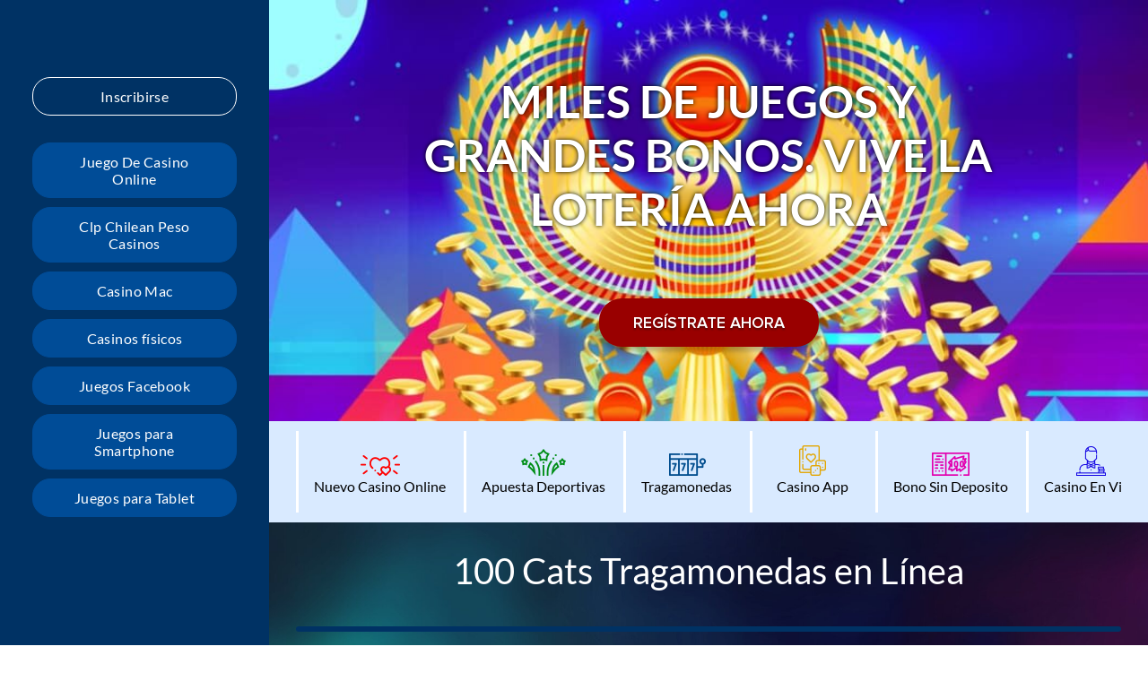

--- FILE ---
content_type: text/html; charset=utf-8
request_url: https://mejores-casino.com/100-cats-tragamonedas/
body_size: 8005
content:
<!DOCTYPE html>
<html class="no-js" lang="es">
<head>
  <meta charset="utf-8">
  <link rel="alternate" href="/100-cats-tragamonedas/" hreflang="es-cl">
  <link media="all" href="/wp-content/cache/autoptimize/css/autoptimize_a9fb7c72e82191966b216bf40c3e67e8.css" rel="stylesheet">
  <title>100 Cats Tragamonedas - https://mejores-casino.com/</title>
  <link rel="canonical" href="/100-cats-tragamonedas/">
  <meta property="og:locale" content="de_DE">
  <meta property="og:type" content="article">
  <meta property="og:title" content="100 Cats Tragamonedas - https://mejores-casino.com/">
  <meta property="og:description" content="100 Cats Información del Juego Proveedores EGT Tragamonedas Para Móviles Caracteristicas Símbolo De Wild, Simbolo Scatter, Tiradas Gratis, Con Bonos, Con Dinero Real Tambores 5 Tambores Tragamonedas Por Temas Tematicas Líneas de Pago 100 Líneas de Pago Mín. Apuesta 1 Máx. Apuesta 500 Tragamonedas RTP 96.03% 100 Gatos Ranuras de juego en línea 100 gatos [&hellip;]">
  <meta property="og:url" content="https://mejores-casino.com/100-cats-tragamonedas/">
  <meta property="og:site_name" content="https://mejores-casino.com/">
  <meta property="article:published_time" content="2021-12-28T21:03:07+00:00">
  <meta property="og:image" content="https://mejores-casino.com/wp-content/uploads/100-cats-egt-online-slot.jpeg">
  <meta property="og:image:width" content="222">
  <meta property="og:image:height" content="126">
  <meta name="twitter:card" content="summary_large_image">
  <meta name="twitter:label1" content="Written by">
  <meta name="twitter:data1" content="admin-6745tgfeds">
  <meta name="twitter:label2" content="Est. reading time">
  <meta name="twitter:data2" content="4 minutos">
  <script type="application/ld+json" class="yoast-schema-graph">
  {"@context":"https://schema.org","@graph":[{"@type":"WebSite","@id":"https://mejores-casino.com/#website","url":"https://mejores-casino.com/","name":"https://mejores-casino.com/","description":"","potentialAction":[{"@type":"SearchAction","target":"https://mejores-casino.com/?s={search_term_string}","query-input":"required name=search_term_string"}],"inLanguage":"es-CL"},{"@type":"ImageObject","@id":"https://mejores-casino.com/100-cats-tragamonedas/#primaryimage","inLanguage":"es-CL","url":"https://mejores-casino.com/wp-content/uploads/100-cats-egt-online-slot.jpeg","contentUrl":"https://mejores-casino.com/wp-content/uploads/100-cats-egt-online-slot.jpeg","width":222,"height":126,"caption":"100 Cats Tragamonedas en L\u00ednea"},{"@type":"WebPage","@id":"https://mejores-casino.com/100-cats-tragamonedas/#webpage","url":"https://mejores-casino.com/100-cats-tragamonedas/","name":"100 Cats Tragamonedas - https://mejores-casino.com/","isPartOf":{"@id":"https://mejores-casino.com/#website"},"primaryImageOfPage":{"@id":"https://mejores-casino.com/100-cats-tragamonedas/#primaryimage"},"datePublished":"2021-12-28T21:03:07+00:00","dateModified":"2021-12-28T21:03:07+00:00","author":{"@id":"https://mejores-casino.com/#/schema/person/c8198f0a626eb6ed971b6c9cb4b460e6"},"breadcrumb":{"@id":"https://mejores-casino.com/100-cats-tragamonedas/#breadcrumb"},"inLanguage":"es-CL","potentialAction":[{"@type":"ReadAction","target":["https://mejores-casino.com/100-cats-tragamonedas/"]}]},{"@type":"BreadcrumbList","@id":"https://mejores-casino.com/100-cats-tragamonedas/#breadcrumb","itemListElement":[{"@type":"ListItem","position":1,"item":{"@type":"WebPage","@id":"https://mejores-casino.com/","url":"https://mejores-casino.com/","name":"Pagina Principal"}},{"@type":"ListItem","position":2,"item":{"@id":"https://mejores-casino.com/100-cats-tragamonedas/#webpage"}}]},{"@type":"Person","@id":"https://mejores-casino.com/#/schema/person/c8198f0a626eb6ed971b6c9cb4b460e6","name":"admin-6745tgfeds","image":{"@type":"ImageObject","@id":"https://mejores-casino.com/#personlogo","inLanguage":"es-CL","url":"https://secure.gravatar.com/avatar/3151856c3cd48be4dea951949551f20a?d=mm&r=g","contentUrl":"https://secure.gravatar.com/avatar/3151856c3cd48be4dea951949551f20a?d=mm&r=g","caption":"admin-6745tgfeds"},"sameAs":["https://mejores-casino.com"],"url":"https://mejores-casino.com/author/admin-6745tgfeds/"}]}
  </script>
  <link rel='dns-prefetch' href='//use.fontawesome.com'>
  <link rel='dns-prefetch' href='//s.w.org'>
  <script>
  window._wpemojiSettings = {"baseUrl":"https:\/\/s.w.org\/images\/core\/emoji\/13.1.0\/72x72\/","ext":".png","svgUrl":"https:\/\/s.w.org\/images\/core\/emoji\/13.1.0\/svg\/","svgExt":".svg","source":{"concatemoji":"https:\/\/mejores-casino.com\/wp-includes\/js\/wp-emoji-release.min.js"}};
                        !function(e,a,t){var n,r,o,i=a.createElement("canvas"),p=i.getContext&&i.getContext("2d");function s(e,t){var a=String.fromCharCode;p.clearRect(0,0,i.width,i.height),p.fillText(a.apply(this,e),0,0);e=i.toDataURL();return p.clearRect(0,0,i.width,i.height),p.fillText(a.apply(this,t),0,0),e===i.toDataURL()}function c(e){var t=a.createElement("script");t.src=e,t.defer=t.type="text/javascript",a.getElementsByTagName("head")[0].appendChild(t)}for(o=Array("flag","emoji"),t.supports={everything:!0,everythingExceptFlag:!0},r=0;r<o.length;r++)t.supports[o[r]]=function(e){if(!p||!p.fillText)return!1;switch(p.textBaseline="top",p.font="600 32px Arial",e){case"flag":return s([127987,65039,8205,9895,65039],[127987,65039,8203,9895,65039])?!1:!s([55356,56826,55356,56819],[55356,56826,8203,55356,56819])&&!s([55356,57332,56128,56423,56128,56418,56128,56421,56128,56430,56128,56423,56128,56447],[55356,57332,8203,56128,56423,8203,56128,56418,8203,56128,56421,8203,56128,56430,8203,56128,56423,8203,56128,56447]);case"emoji":return!s([10084,65039,8205,55357,56613],[10084,65039,8203,55357,56613])}return!1}(o[r]),t.supports.everything=t.supports.everything&&t.supports[o[r]],"flag"!==o[r]&&(t.supports.everythingExceptFlag=t.supports.everythingExceptFlag&&t.supports[o[r]]);t.supports.everythingExceptFlag=t.supports.everythingExceptFlag&&!t.supports.flag,t.DOMReady=!1,t.readyCallback=function(){t.DOMReady=!0},t.supports.everything||(n=function(){t.readyCallback()},a.addEventListener?(a.addEventListener("DOMContentLoaded",n,!1),e.addEventListener("load",n,!1)):(e.attachEvent("onload",n),a.attachEvent("onreadystatechange",function(){"complete"===a.readyState&&t.readyCallback()})),(n=t.source||{}).concatemoji?c(n.concatemoji):n.wpemoji&&n.twemoji&&(c(n.twemoji),c(n.wpemoji)))}(window,document,window._wpemojiSettings);
  </script>
  <link rel='stylesheet' id='wp-twentytwenty-fontawesome-css' href='https://use.fontawesome.com/releases/v5.5.0/css/all.css' media='all'>
  <link rel="https://api.w.org/" href="/wp-json/">
  <link rel="alternate" type="application/json" href="/wp-json/wp/v2/posts/349">
  <link rel="wlwmanifest" type="application/wlwmanifest+xml" href="/wp-includes/wlwmanifest.xml">
  <link rel='shortlink' href='/?p=349'>
  <link rel="alternate" type="application/json+oembed" href="/wp-json/oembed/1.0/embed?url=https%3A%2F%2Fmejores-casino.com%2F100-cats-tragamonedas%2F">
  <link rel="alternate" type="text/xml+oembed" href="/wp-json/oembed/1.0/embed?url=https%3A%2F%2Fmejores-casino.com%2F100-cats-tragamonedas%2F&#038;format=xml">
  <link rel="icon" href="/wp-content/uploads/online-casino-gambling-e1636370800617.jpg" sizes="32x32">
  <link rel="icon" href="/wp-content/uploads/online-casino-gambling-e1636370800617.jpg" sizes="192x192">
  <link rel="apple-touch-icon" href="/wp-content/uploads/online-casino-gambling-e1636370800617.jpg">
  <meta name="msapplication-TileImage" content="https://mejores-casino.com/wp-content/uploads/online-casino-gambling-e1636370800617.jpg">
  <meta name="viewport" content="width=device-width, initial-scale=1">
  <meta name="format-detection" content="telephone=no">
  <meta name="theme-color" content="#ffffff">
 
  <style>
  .lazyload{display:none;}
  </style>
</head>
<body>
  <button id="myBtn" title="Go to top"><i class="fas fa-angle-double-up"></i></button>
  <div class="main-page-wrapper">
    <aside class="sidebar-fixed-wrapper">
      <div class="sidebar-fixed">
        <div class="sidebar-navigation-wrapper">
          <a href="/" class="logo" aria-label="Logo"><noscript><img src="/wp-content/uploads/casino-online-baner.jpg" alt=""></noscript><img class="lazyload" src='data:image/svg+xml,%3Csvg%20xmlns=%22http://www.w3.org/2000/svg%22%20viewBox=%220%200%20210%20140%22%3E%3C/svg%3E' data-src="/wp-content/uploads/casino-online-baner.jpg" alt=""></a> <a href="#" rel="nofollow" target="_blank" class="sing-up-btn">Inscribirse</a>
          <ul class="sidebar-navigation not-list">
            <li>
              <a href="/juego-de-casino-online/">Juego De Casino Online</a>
            </li>
            <li>
              <a href="/clp-chilean-peso-casinos/">Clp Chilean Peso Casinos</a>
            </li>
            <li>
              <a href="/casino-mac/">Casino Mac</a>
            </li>
            <li>
              <a href="/casinos-fisicos/">Casinos físicos</a>
            </li>
            <li>
              <a href="/juegos-facebook/">Juegos Facebook</a>
            </li>
            <li>
              <a href="/juegos-para-smartphone/">Juegos para Smartphone</a>
            </li>
            <li>
              <a href="/juegos-para-tablet/">Juegos para Tablet</a>
            </li>
          </ul>
        </div>
      </div>
    </aside>
    <div class="wrapper">
      <div class="layout">
        <header>
          <div class="header-mobile-top-panel">
            <div class="limit">
              <div class="burger-button-wrapper">
                <div class="burgerButton">
                  <div class="burgerButtonLine"></div>
                </div>
              </div>
              <div class="mobile-navigation-wrapper">
                <div class="mobile-navigation-inner-wrapper">
                  <a href="#" rel="nofollow" target="_blank" class="sing-up-btn">Inscribirse</a>
                  <ul class="sidebar-navigation not-list">
                    <li>
                      <a href="/juego-de-casino-online/">Juego De Casino Online</a>
                    </li>
                    <li>
                      <a href="/clp-chilean-peso-casinos/">Clp Chilean Peso Casinos</a>
                    </li>
                    <li>
                      <a href="/casino-mac/">Casino Mac</a>
                    </li>
                    <li>
                      <a href="/casinos-fisicos/">Casinos físicos</a>
                    </li>
                    <li>
                      <a href="/juegos-facebook/">Juegos Facebook</a>
                    </li>
                    <li>
                      <a href="/juegos-para-smartphone/">Juegos para Smartphone</a>
                    </li>
                    <li>
                      <a href="/juegos-para-tablet/">Juegos para Tablet</a>
                    </li>
                  </ul>
                  <div class="sidebar-img-wrapper"><noscript><img src="/wp-content/themes/tmpl3/assets/images/Banner.jpg" alt=""></noscript><img class="lazyload" src='data:image/svg+xml,%3Csvg%20xmlns=%22http://www.w3.org/2000/svg%22%20viewBox=%220%200%20210%20140%22%3E%3C/svg%3E' data-src="/wp-content/themes/tmpl3/assets/images/Banner.jpg" alt=""></div>
                </div>
              </div>
              <div class="mobile-logo-wrapper">
                <a href="/" aria-label="Mobile logo" class="mobile-logo"><noscript><img src="/wp-content/uploads/casino-online-baner-mob.png" alt=""></noscript><img class="lazyload" src='data:image/svg+xml,%3Csvg%20xmlns=%22http://www.w3.org/2000/svg%22%20viewBox=%220%200%20210%20140%22%3E%3C/svg%3E' data-src="/wp-content/uploads/casino-online-baner-mob.png" alt=""></a>
              </div>
            </div>
          </div>
          <div class="header-slider">
            <div class="header-slide">
              <div class="header-slide__img-container">
                <picture><source data-srcset="/wp-content/uploads/top-casino-cl-e1636370531443.jpg" media="(max-width: 560px)"> <noscript><img src="/wp-content/uploads/top-casino.jpg" alt=""></noscript><img class="lazyload" src='data:image/svg+xml,%3Csvg%20xmlns=%22http://www.w3.org/2000/svg%22%20viewBox=%220%200%20210%20140%22%3E%3C/svg%3E' data-src="/wp-content/uploads/top-casino.jpg" alt=""></picture>
              </div>
              <div class="header-slide__text-container">
                <div class="slider-heading">
                  <p><span data-sheets-value="{&quot;1&quot;:2,&quot;2&quot;:&quot;Miles de juegos y grandes bonos. Vive la lotería ahora&quot;}" data-sheets-userformat="{&quot;2&quot;:513,&quot;3&quot;:{&quot;1&quot;:0},&quot;12&quot;:0}">Miles de juegos y grandes bonos. Vive la lotería ahora</span></p>
                </div><a href="#" rel="nofollow" class="main-button" target="_blank">Regístrate Ahora</a>
              </div>
            </div>
          </div>
          <div class="header-wrapper">
            <div class="limit">
              <ul class="header-navigation not-list">
                <li>
                  <a href="/nuevo-casino-online/">Nuevo Casino Online</a>
                </li>
                <li>
                  <a href="/apuesta-deportivas/">Apuesta Deportivas</a>
                </li>
                <li>
                  <a href="/tragamonedas/">Tragamonedas</a>
                </li>
                <li>
                  <a href="/casino-app/">Casino App</a>
                </li>
                <li>
                  <a href="/bono-sin-deposito/">Bono Sin Deposito</a>
                </li>
                <li>
                  <a href="/casino-en-vivo/">Casino En Vivo</a>
                </li>
              </ul>
            </div>
          </div>
        </header>
        <div itemscope itemtype="https://schema.org/VideoGame">
          <section class="game-section">
            <div class="preview-game-wrapper">
              <div class="limit">
                <meta itemprop="url" content="https://mejores-casino.com/100-cats-tragamonedas/">
                <meta itemprop="image" content="https://mejores-casino.com/wp-content/uploads/100-cats-egt-online-slot.jpeg">
                <meta itemprop="operatingSystem" content="Multi-platform">
                <h1><span itemprop="name">100 Cats Tragamonedas en Línea</span></h1>
                <div class="game-demo-block">
                  <div class="game-demo-img-wrapper">
                    <div class="game-demo-descktop-img-wrapper"><noscript><img src="/wp-content/uploads/tragamonedas-dinero-real.png" alt="100 Cats Tragamonedas"></noscript><img class="lazyload" src='data:image/svg+xml,%3Csvg%20xmlns=%22http://www.w3.org/2000/svg%22%20viewBox=%220%200%20210%20140%22%3E%3C/svg%3E' data-src="/wp-content/uploads/tragamonedas-dinero-real.png" alt="100 Cats Tragamonedas"></div>
                    <div class="game-demo-mobile-img-wrapper"><noscript><img src="/wp-content/uploads/100-cats-egt-online-slot.jpeg" alt="100 Cats Tragamonedas"></noscript><img class="lazyload" src='data:image/svg+xml,%3Csvg%20xmlns=%22http://www.w3.org/2000/svg%22%20viewBox=%220%200%20210%20140%22%3E%3C/svg%3E' data-src="/wp-content/uploads/100-cats-egt-online-slot.jpeg" alt="100 Cats Tragamonedas"></div>
                  </div>
                </div>
                <div class="btn-center-wrapper" style="margin-bottom: 10px;">
                  <a href="#" rel="nofollow" target="_blank" class="main-button">Tocar en vivo</a>
                </div><br>
                <div class="breadcrumbs-wrapper breadcrumbs-wrapper--dark">
                  <div class="breadcrumbs" itemscope itemtype="http://schema.org/BreadcrumbList">
                    <span itemprop="itemListElement" itemscope itemtype="http://schema.org/ListItem"><a class="breadcrumbs__link" href="/" itemprop="item"><span itemprop="name">Casino Chile</span></a>
                    <meta itemprop="position" content="1"></span> <span class="breadcrumbs__separator">›</span> <span itemprop="itemListElement" itemscope itemtype="http://schema.org/ListItem"><a class="breadcrumbs__link" href="/tragamonedas/" itemprop="item"><span itemprop="name">Tragamonedas</span></a>
                    <meta itemprop="position" content="2"></span> <span class="breadcrumbs__separator">›</span> <span class="breadcrumbs__current">100 Cats Tragamonedas</span>
                  </div>
                </div>
              </div>
            </div>
            <div class="popular-games-section">
              <div class="limit">
                <div class="games-container popular-games-slider">
                  <a href="/coyote-moon-tragamonedas/" class="game-card-item">
                  <div class="game-card-item__img-wrapper"><img src="/wp-content/uploads/coyote-moon-online-slot.jpeg" data-src="/wp-content/uploads/coyote-moon-online-slot.jpeg" alt="Coyote Moon Tragamonedas" title="Coyote Moon Tragamonedas"></div><span class="game-card-item__name-game">Coyote Moon Tragamonedas</span></a> <a href="/cleopatra-tragamonedas/" class="game-card-item">
                  <div class="game-card-item__img-wrapper"><img src="/wp-content/uploads/cleopatra-online-slot.jpeg" data-src="/wp-content/uploads/cleopatra-online-slot.jpeg" alt="Cleopatra Tragamonedas" title="Cleopatra Tragamonedas"></div><span class="game-card-item__name-game">Cleopatra Tragamonedas</span></a> <a href="/choy-sun-doa-tragamonedas/" class="game-card-item">
                  <div class="game-card-item__img-wrapper"><img src="/wp-content/uploads/choy-sun-doa-online-slot.jpeg" data-src="/wp-content/uploads/choy-sun-doa-online-slot.jpeg" alt="Choy Sun Doa Tragamonedas" title="Choy Sun Doa Tragamonedas"></div><span class="game-card-item__name-game">Choy Sun Doa Tragamonedas</span></a> <a href="/cats-tragamonedas/" class="game-card-item">
                  <div class="game-card-item__img-wrapper"><img src="/wp-content/uploads/cats-online-slot.jpeg" data-src="/wp-content/uploads/cats-online-slot.jpeg" alt="Cats Tragamonedas" title="Cats Tragamonedas"></div><span class="game-card-item__name-game">Cats Tragamonedas</span></a> <a href="/carnaval-tragamonedas/" class="game-card-item">
                  <div class="game-card-item__img-wrapper"><img src="/wp-content/uploads/carnaval-online-slot.jpeg" data-src="/wp-content/uploads/carnaval-online-slot.jpeg" alt="Carnaval Tragamonedas" title="Carnaval Tragamonedas"></div><span class="game-card-item__name-game">Carnaval Tragamonedas</span></a> <a href="/book-of-ra-tragamonedas/" class="game-card-item">
                  <div class="game-card-item__img-wrapper"><img src="/wp-content/uploads/book-of-ra-online-slot.jpeg" data-src="/wp-content/uploads/book-of-ra-online-slot.jpeg" alt="Book Of Ra Tragamonedas" title="Book Of Ra Tragamonedas"></div><span class="game-card-item__name-game">Book Of Ra Tragamonedas</span></a> <a href="/blood-suckers-tragamonedas/" class="game-card-item">
                  <div class="game-card-item__img-wrapper"><img src="/wp-content/uploads/blood-suckers-online-slot.jpeg" data-src="/wp-content/uploads/blood-suckers-online-slot.jpeg" alt="Blood Suckers Tragamonedas" title="Blood Suckers Tragamonedas"></div><span class="game-card-item__name-game">Blood Suckers Tragamonedas</span></a> <a href="/black-widow-tragamonedas/" class="game-card-item">
                  <div class="game-card-item__img-wrapper"><img src="/wp-content/uploads/black-widow-online-slot.jpeg" data-src="/wp-content/uploads/black-widow-online-slot.jpeg" alt="Black Widow Tragamonedas" title="Black Widow Tragamonedas"></div><span class="game-card-item__name-game">Black Widow Tragamonedas</span></a> <a href="/just-jewels-tragamonedas/" class="game-card-item">
                  <div class="game-card-item__img-wrapper"><img src="/wp-content/uploads/just-jewels-online-slot.jpeg" data-src="/wp-content/uploads/just-jewels-online-slot.jpeg" alt="Just Jewels Tragamonedas" title="Just Jewels Tragamonedas"></div><span class="game-card-item__name-game">Just Jewels Tragamonedas</span></a> <a href="/jack-hammer-tragamonedas/" class="game-card-item">
                  <div class="game-card-item__img-wrapper"><img src="/wp-content/uploads/jack-hammer-online-slot.jpeg" data-src="/wp-content/uploads/jack-hammer-online-slot.jpeg" alt="Jack Hammer Tragamonedas" title="Jack Hammer Tragamonedas"></div><span class="game-card-item__name-game">Jack Hammer Tragamonedas</span></a>
                </div>
              </div>
            </div>
            <div class="game-description-wrapper">
              <div class="limit">
                <div class="game-description-block">
                  <div class="game-description-text">
                    <div itemprop="description">
                      <h2>100 Cats Información del Juego</h2>
                      <div class="table-responsive">
                        <table>
                          <tbody>
                            <tr>
                              <td>Proveedores</td>
                              <td>EGT</td>
                            </tr>
                            <tr>
                              <td>Tragamonedas</td>
                              <td>Para Móviles</td>
                            </tr>
                            <tr>
                              <td>Caracteristicas</td>
                              <td>Símbolo De Wild, Simbolo Scatter, Tiradas Gratis, Con Bonos, Con Dinero Real</td>
                            </tr>
                            <tr>
                              <td>Tambores</td>
                              <td>5 Tambores</td>
                            </tr>
                            <tr>
                              <td>Tragamonedas Por Temas</td>
                              <td>Tematicas</td>
                            </tr>
                            <tr>
                              <td>Líneas de Pago</td>
                              <td>100 Líneas de Pago</td>
                            </tr>
                            <tr>
                              <td>Mín. Apuesta</td>
                              <td>1</td>
                            </tr>
                            <tr>
                              <td>Máx. Apuesta</td>
                              <td>500</td>
                            </tr>
                            <tr>
                              <td>Tragamonedas RTP</td>
                              <td>96.03%</td>
                            </tr>
                          </tbody>
                        </table>
                      </div>
                      <p>100 Gatos Ranuras de juego en línea</p>
                      <p>100 gatos es la última ranura en ser lanzada por el equipo de juegos en EGT, y proporciona a los jugadores 5 carretes y hasta 100 líneas de pago para jugar. Si bien el tema de los gatos puede no ser una opción obvia para una ranura, es un desafío que los desarrolladores han decidido tomar e hicieron un buen trabajo también. No hay mucho que podamos decir sobre la calidad inmersiva de esta ranura y ofrece un fondo muy general que se compone de un fondo azul oscuro que tiene un parecido pasajero con una noche estrellada, con los carretes flotando sobre una ciudad junto al océano, y todo esto está rematado por tonos rosados y púrpuras. Tampoco hay un tema musical real, aunque hay melodías que se tocan cuando se gana, sin embargo, ¡estas son bastante genéricas y realmente no tienen nada que ver con los gatos! Sin embargo, el nombre se relaciona con el tema, ya que básicamente hay una línea de pago para cada gato y los jugadores deben usar los botones laterales para decidir si activan 1, 20, 30, 50 o el máximo de 100 líneas de pago. No hay otras opciones, por lo tanto, los jugadores deben ser conscientes de que deben estar preparados para realizar apuestas más grandes. A continuación, los jugadores deben elegir la cantidad de monedas que desean apostar en cada una de sus líneas de pago, esto es simplemente para hacer mediante el uso de los carretes de acceso directo que permiten a los jugadores seleccionar de 1 a 5 monedas por línea de pago. Una vez finalizadas las apuestas de los jugadores, los carretes comienzan a girar. Para los jugadores que quieran apostar la misma apuesta en varios giros continuos encontrarán que la función de reproducción automática es ideal para ellos, y esto se puede activar haciendo clic en el botón naranja correspondiente situado en el lado izquierdo y la computadora luego toma el control y los jugadores pueden sentarse y ver la acción desarrollarse ante ellos. Jugabilidad</p>
                      <p>Sin embargo, cabe señalar que los jugadores que deciden permanecer en el modo de giro único y por lo tanto totalmente en control tienen la opción de duplicar sus ganancias cada vez mediante el uso de la opción de apuesta, todo lo que necesitan hacer es hacer clic en el botón cuando aparece y adivinar el color de la carta oculta en el mini juego que aparece , sin embargo, se debe tener cuidado porque una conjetura incorrecta podría resultar en la pérdida de todas las nuevas ganancias.<br>
                      Los jugadores también deben tener cuidado con los cuatro contadores que están en la parte superior de la pantalla, ya que estos representan los cuatro jackpots progresivos que están vinculados en este juego. Después de cada victoria, el juego de bonificación de las cartas del premio mayor se puede activar al azar, y los jugadores deben seleccionar las cartas boca abajo y voltearlas hasta que revelen tres del mismo palo para ganar el premio mayor correspondiente.</p>
                      <p>Bonos y Jackpots</p>
                      <p>Si pensabas que toda la tabla de pagos se compone de 100 felinos diferentes, ¡tendrías toda la razón! Bueno, casi como los símbolos inferiores son los símbolos de cartas de juego habituales, Jack a través de Ace y estos están bien diseñados, brillantes y coloridos y activarán algunas recompensas modestas. ¡Los seis símbolos restantes son, como era de esperar, gatos! Hay gatos de todos los colores, formas y credos y todos son felinos bastante lindos y amigables. Aterriza combinaciones de los mismos tres símbolos en una línea de pago activa de izquierda a derecha y serás recompensado con un premio en efectivo en línea con la apuesta apostada.<br>
                      El salvaje está representado por la Dama gato y ella entrará para sustituir a los símbolos regulares y proporcionar a los jugadores combinaciones ganadoras, también es el símbolo más valioso y paga a los jugadores x100 la cantidad que han apostado si aterrizan cinco en una fila. La dispersión es el signo de la familia Cat en rosa y solo aparecerá en el segundo, tercer y cuarto carretes y aterrizar tres juntos recompensará a los jugadores con un bono igual a diez giros gratis.</p>
                    </div><span itemprop="publisher" itemscope itemtype="http://schema.org/Organization">
                    <meta itemprop="name" content="Mr Bet Casino">
                    <meta itemprop="url" content="https://mejores-casino.com"></span>
                  </div>
                </div>
              </div>
            </div>
          </section>
        </div>
      </div>
      <div class="footer-contacts-email-wrapper">
        <div class="limit">
          <form action="" class="footer-contact-email-form">
            <label for="contact-email">Tu correo electrónico</label>
            <div class="footer-contacts-email-item-wrapper">
              <input type="email" placeholder="Introduce tu correo electrónico" id="contact-email"> <button type="submit" class="footer-contact-form__submit-btn">SUSCRIBIR</button>
            </div>
          </form>
        </div>
      </div>
      <footer>
        <div class="limit">
          <div class="footer-top-panel">
            <div class="flag-ico"><noscript><img src="/wp-content/uploads/chile-waving-flag-e1636370691702.jpg" alt=""></noscript><img class="lazyload" src='data:image/svg+xml,%3Csvg%20xmlns=%22http://www.w3.org/2000/svg%22%20viewBox=%220%200%20210%20140%22%3E%3C/svg%3E' data-src="/wp-content/uploads/chile-waving-flag-e1636370691702.jpg" alt=""></div>
            <ul class="bottom-navigation not-list">
              <li>
                <a href="/casino-para-movil/">Casino Para Movil</a>
              </li>
              <li>
                <a href="/softwares/">Softwares</a>
              </li>
            </ul>
            <div class="social-links-wrapper">
              <a href="" rel="nofollow" class="social-link" aria-label="social-link"><i class="fab fa-facebook-f"></i></a> <a href="" rel="nofollow" class="social-link" aria-label="social-link"><i class="fab fa-twitter"></i></a>
            </div>
          </div>
        </div>
        <div class="footer-partners-wrapper">
          <div class="limit">
            <picture srcset="/wp-content/themes/tmpl3/assets/images/partner-1.webp" type="image/webp"><noscript><img src="/wp-content/themes/tmpl3/assets/images/partner-1.png" alt=""></noscript><img class="lazyload" src='data:image/svg+xml,%3Csvg%20xmlns=%22http://www.w3.org/2000/svg%22%20viewBox=%220%200%20210%20140%22%3E%3C/svg%3E' data-src="/wp-content/themes/tmpl3/assets/images/partner-1.png" alt=""></picture> <picture srcset="/wp-content/themes/tmpl3/assets/images/partner-2.webp" type="image/webp"><noscript><img src="/wp-content/themes/tmpl3/assets/images/partner-2.png" alt=""></noscript><img class="lazyload" src='data:image/svg+xml,%3Csvg%20xmlns=%22http://www.w3.org/2000/svg%22%20viewBox=%220%200%20210%20140%22%3E%3C/svg%3E' data-src="/wp-content/themes/tmpl3/assets/images/partner-2.png" alt=""></picture> <picture srcset="/wp-content/themes/tmpl3/assets/images/partner-3.webp" type="image/webp"><noscript><img src="/wp-content/themes/tmpl3/assets/images/partner-3.png" alt=""></noscript><img class="lazyload" src='data:image/svg+xml,%3Csvg%20xmlns=%22http://www.w3.org/2000/svg%22%20viewBox=%220%200%20210%20140%22%3E%3C/svg%3E' data-src="/wp-content/themes/tmpl3/assets/images/partner-3.png" alt=""></picture> <picture srcset="/wp-content/themes/tmpl3/assets/images/partner-4.webp" type="image/webp"><noscript><img src="/wp-content/themes/tmpl3/assets/images/partner-4.png" alt=""></noscript><img class="lazyload" src='data:image/svg+xml,%3Csvg%20xmlns=%22http://www.w3.org/2000/svg%22%20viewBox=%220%200%20210%20140%22%3E%3C/svg%3E' data-src="/wp-content/themes/tmpl3/assets/images/partner-4.png" alt=""></picture> <picture srcset="/wp-content/themes/tmpl3/assets/images/partner-5.webp" type="image/webp"><noscript><img src="/wp-content/themes/tmpl3/assets/images/partner-5.png" alt=""></noscript><img class="lazyload" src='data:image/svg+xml,%3Csvg%20xmlns=%22http://www.w3.org/2000/svg%22%20viewBox=%220%200%20210%20140%22%3E%3C/svg%3E' data-src="/wp-content/themes/tmpl3/assets/images/partner-5.png" alt=""></picture> <picture srcset="/wp-content/themes/tmpl3/assets/images/partner-6.webp" type="image/webp"><noscript><img src="/wp-content/themes/tmpl3/assets/images/partner-6.png" alt=""></noscript><img class="lazyload" src='data:image/svg+xml,%3Csvg%20xmlns=%22http://www.w3.org/2000/svg%22%20viewBox=%220%200%20210%20140%22%3E%3C/svg%3E' data-src="/wp-content/themes/tmpl3/assets/images/partner-6.png" alt=""></picture>
          </div>
        </div>
        <div class="limit">
          <div class="footer-contacts-wrapper">
            <div class="footer-contact-block">
              <div class="footer-contact-title">
                CONTÁCTENOS
              </div><span data-sheets-value="{" amigable="" grupo="" al="" cliente="" para="" ayudarlo="" con="" cada="" una="" de="" sus="" consultas="" tras="" data-sheets-userformat="{">Nuestro amigable grupo de atención al cliente está aquí para ayudarlo con cada una de sus consultas día tras día.</span>
            </div>
            <div class="footer-contact-block footer-contact-block--links-wrapper">
              <div class="footer-contact-inner-block">
                <span class="footer-contact-block-link"><span class="footer-contact-ico"><picture srcset="/wp-content/themes/tmpl3/assets/images/contact-ico-2.webp" type="image/webp"><noscript><img src="/wp-content/themes/tmpl3/assets/images/contact-ico-2.png" alt=""></noscript><img class="lazyload" src='data:image/svg+xml,%3Csvg%20xmlns=%22http://www.w3.org/2000/svg%22%20viewBox=%220%200%20210%20140%22%3E%3C/svg%3E' data-src="/wp-content/themes/tmpl3/assets/images/contact-ico-2.png" alt=""></picture></span> ayuda en linea</span>
                <p class="footer-contact-block-link"><span class="footer-contact-ico"><picture srcset="/wp-content/themes/tmpl3/assets/images/contact-ico-3.webp" type="image/webp"><noscript><img src="/wp-content/themes/tmpl3/assets/images/contact-ico-3.png" alt=""></noscript><img class="lazyload" src='data:image/svg+xml,%3Csvg%20xmlns=%22http://www.w3.org/2000/svg%22%20viewBox=%220%200%20210%20140%22%3E%3C/svg%3E' data-src="/wp-content/themes/tmpl3/assets/images/contact-ico-3.png" alt=""></picture></span></p>
              </div>
            </div>
            <div class="footer-contact-block footer-contact-block--attention">
              <div class="contact-attention-ico-wrapper">
                <picture srcset="/wp-content/themes/tmpl3/assets/images/attention.webp" type="image/webp"><noscript><img src="/wp-content/themes/tmpl3/assets/images/attention.png" alt=""></noscript><img class="lazyload" src='data:image/svg+xml,%3Csvg%20xmlns=%22http://www.w3.org/2000/svg%22%20viewBox=%220%200%20210%20140%22%3E%3C/svg%3E' data-src="/wp-content/themes/tmpl3/assets/images/attention.png" alt=""></picture>
              </div>
              <p class="align-right"></p>
            </div>
          </div>
        </div>
        <div class="copyright-section">
          <div class="limit">
            <div class="copyright-item">
              <picture srcset="/wp-content/themes/tmpl3/assets/images/footer-info.webp" type="image/webp"><noscript><img src="/wp-content/themes/tmpl3/assets/images/footer-info.png" alt=""></noscript><img class="lazyload" src='data:image/svg+xml,%3Csvg%20xmlns=%22http://www.w3.org/2000/svg%22%20viewBox=%220%200%20210%20140%22%3E%3C/svg%3E' data-src="/wp-content/themes/tmpl3/assets/images/footer-info.png" alt=""></picture>
            </div>
            <div class="copyright-item">
              <p>Copyright © 2024 Todos los derechos reservados</p>
            </div>
          </div>
        </div>
      </footer>
    </div>
  </div>
  <div class="modal_window" id="popup-template" style="display: none">
    <a href="#" class="close_btn close_modal_btn"><svg xmlns="http://www.w3.org/2000/svg" width="18" height="18" viewbox="0 0 18 18">
    <g>
      <g>
        <path fill="#ff0000" d="M1.222 18.385L-.192 16.97 16.778 0l1.414 1.414z"></path>
      </g>
      <g>
        <path fill="#ff0000" d="M-.192 1.414L1.222 0l16.97 16.97-1.414 1.415z"></path>
      </g>
    </g></svg></a>

  <script data-noptimize="1">

  window.lazySizesConfig=window.lazySizesConfig||{};window.lazySizesConfig.loadMode=1;
  </script> 
  <script async data-noptimize="1" src='/wp-content/plugins/autoptimize/classes/external/js/lazysizes.min.js?ao_version=2.9.2'></script> 
  <script defer src="/wp-content/cache/autoptimize/js/autoptimize_42ef6e8037ccf7089c64c5f5a7591d2b.js"></script>
<script defer src="https://static.cloudflareinsights.com/beacon.min.js/vcd15cbe7772f49c399c6a5babf22c1241717689176015" integrity="sha512-ZpsOmlRQV6y907TI0dKBHq9Md29nnaEIPlkf84rnaERnq6zvWvPUqr2ft8M1aS28oN72PdrCzSjY4U6VaAw1EQ==" data-cf-beacon='{"version":"2024.11.0","token":"40da984fa6634922a881a4b4f62447fb","r":1,"server_timing":{"name":{"cfCacheStatus":true,"cfEdge":true,"cfExtPri":true,"cfL4":true,"cfOrigin":true,"cfSpeedBrain":true},"location_startswith":null}}' crossorigin="anonymous"></script>
</body>
</html>


--- FILE ---
content_type: text/css;charset=UTF-8
request_url: https://mejores-casino.com/wp-content/cache/autoptimize/css/autoptimize_a9fb7c72e82191966b216bf40c3e67e8.css
body_size: 11772
content:
img.wp-smiley,img.emoji{display:inline !important;border:none !important;box-shadow:none !important;height:1em !important;width:1em !important;margin:0 .07em !important;vertical-align:-.1em !important;background:0 0 !important;padding:0 !important}
/*!
Theme Name: wp-twentytwenty2-cas
Theme URI: https://example-site.cc/
Author: YS
Description: Description
Version: 1.0.0
Tested up to: 5.4
Requires PHP: 5.6
License: GNU General Public License v2 or later
License URI: LICENSE
Text Domain: mr-bet
Tags: custom-background, custom-logo, custom-menu, featured-images, threaded-comments, translation-ready

*/
@charset "UTF-8";*{margin:0;padding:0;border:0;vertical-align:baseline;box-sizing:border-box;-moz-box-sizing:border-box;-webkit-box-sizing:border-box}body{background:#fff;font-size:14px;font-family:Helvetica,Arial,sans-serif;color:#444;-webkit-font-smoothing:antialiased;-ms-text-size-adjust:100%;-webkit-text-size-adjust:100%}h1,h2,h3,h4,h5,h6{color:#181818;font-family:"Georgia","Times New Roman",serif;font-weight:400;text-rendering:optimizeLegibility}h1 a,h2 a,h3 a,h4 a,h5 a,h6 a{font-weight:inherit;font-family:inherit;font-size:inherit}h1{font-size:22px;color:#000}h2{font-size:20px;color:#000}h3{font-size:18px;color:#000}h4{font-size:18px;color:#666}h5{font-size:16px;color:#666}h6{font-size:14px;color:#666}p{margin:0 0 20px;text-rendering:optimizeLegibility}p img{margin:0}a,a:visited,a:hover,a:focus{text-decoration:none;outline:0;line-height:inherit}ul{list-style:disc outside}ol{list-style:decimal}li{display:list-item;*display:inline;*zoom:1;}img{max-width:100%;width:auto\9;width:auto;height:auto;vertical-align:middle;border:0;-ms-interpolation-mode:bicubic}input[type=text],input[type=password],input[type=email],textarea,select{border:1px solid #ccc;padding:0 5px;outline:none;max-width:100%;display:block;background:#fff;vertical-align:baseline;*vertical-align:middle;}textarea{min-height:60px;resize:none;vertical-align:top;overflow:auto}input[type=checkbox],input[type=radio]{display:inline-block;margin-right:5px}button,input[type=submit],input[type=reset],input[type=button]{text-decoration:none;text-transform:none;cursor:pointer;border:0 none;line-height:normal;-webkit-appearance:none;overflow:visible}button::-moz-focus-inner,input::-moz-focus-inner{border:0;padding:0}table{border-collapse:collapse;border-spacing:0;vertical-align:middle}caption,th,td{text-align:left;font-weight:400;vertical-align:middle;float:none !important}:focus{outline:0}.left{float:left !important}.right{float:right !important}sub,sup{position:relative;font-size:75%;line-height:0;vertical-align:baseline}sup{top:-5px}sub{bottom:2px}.clear{clear:both}select{background:right center no-repeat;text-overflow:''}select::-ms-expand{display:none}.last{width:100%!important;height:0;visibility:hidden}input::-webkit-input-placeholder{opacity:1}input::-moz-placeholder{opacity:1}input:-moz-placeholder{opacity:1}input:-ms-input-placeholder{opacity:1}textarea::-webkit-input-placeholder{opacity:1}textarea::-moz-placeholder{opacity:1}textarea:-moz-placeholder{opacity:1}textarea:-ms-input-placeholder{opacity:1}#myBtn{display:none;position:fixed;bottom:20px;right:30px;z-index:99;border:none;outline:none;padding:10px;justify-content:center;align-items:center;width:50px;height:50px;font-size:30px;color:#fff;box-shadow:0 2px 10px #000,inset 0 10px 10px rgba(255,255,255,.15),inset 0 0 20px rgba(0,0,0,.8),inset 0 0 8px rgba(0,0,0,.2);border-radius:10px;background-image:linear-gradient(to top,rgba(0,0,0,.16) 0%,rgba(0,0,0,.2) 50%,rgba(255,255,255,.2) 100%),linear-gradient(to bottom,#ff4c4e 0%,#c00003 100%),linear-gradient(to top,#970000 0%,#ffafce 100%);cursor:pointer;-webkit-transition-property:all;-moz-transition-property:all;-ms-transition-property:all;-o-transition-property:all;transition-property:all;-webkit-transition-duration:.5s;-moz-transition-duration:.5s;-ms-transition-duration:.5s;-o-transition-duration:.5s;transition-duration:.5s;-webkit-transition-timing-function:ease;-moz-transition-timing-function:ease;-ms-transition-timing-function:ease;-o-transition-timing-function:ease;transition-timing-function:ease}#myBtn img{width:100%}#myBtn.show{display:flex}#myBtn:hover{box-shadow:0 2px 20px rgba(255,255,255,.7)}@media (max-width:520px){#myBtn{right:10px;width:36px;height:36px;font-size:20px;padding:5px}}.popular-games-section{padding:30px 0}.slick-prev,.slick-next{font-size:0;line-height:0;position:absolute;top:50%;display:block;width:20px;height:38px;padding:0;-webkit-transform:translate(0,-50%);-ms-transform:translate(0,-50%);transform:translate(0,-50%);cursor:pointer;color:transparent;border:none;outline:none;background:0 0}.slick-prev:hover,.slick-prev:focus,.slick-next:hover,.slick-next:focus{color:transparent;outline:none;background:0 0}.slick-prev:hover:before,.slick-prev:focus:before,.slick-next:hover:before,.slick-next:focus:before{opacity:1}.slick-prev.slick-disabled:before,.slick-next.slick-disabled:before{opacity:.25}.slick-prev:before,.slick-next:before{font-family:"Font Awesome 5 Free";font-weight:900;font-size:38px;line-height:1;color:#003264;opacity:.75}.slick-prev{left:0}.slick-prev:before{content:"\f104"}.slick-next{right:0}.slick-next:before{content:"\f105"}.popular-games-slider .game-card-item__name-game{white-space:nowrap;overflow:hidden;padding:10px 14px;text-overflow:ellipsis}.popular-games-slider{padding-left:30px;padding-right:30px}.popular-games-slider .game-card-item{margin:0 10px}.popular-games-slider .game-card-item:hover{box-shadow:none}.slick-slider{position:relative;display:block;box-sizing:border-box;-webkit-user-select:none;-moz-user-select:none;-ms-user-select:none;user-select:none;-webkit-touch-callout:none;-khtml-user-select:none;-ms-touch-action:pan-y;touch-action:pan-y;-webkit-tap-highlight-color:transparent}.slick-list{position:relative;display:block;overflow:hidden;margin:0;padding:0}.slick-list:focus{outline:0}.slick-list.dragging{cursor:pointer;cursor:hand}.slick-slider .slick-list,.slick-slider .slick-track{-webkit-transform:translate3d(0,0,0);-moz-transform:translate3d(0,0,0);-ms-transform:translate3d(0,0,0);-o-transform:translate3d(0,0,0);transform:translate3d(0,0,0)}.slick-track{position:relative;top:0;left:0;display:block;margin-left:auto;margin-right:auto}.slick-track:after,.slick-track:before{display:table;content:''}.slick-track:after{clear:both}.slick-loading .slick-track{visibility:hidden}.slick-slide{display:none;float:left;height:100%;min-height:1px}[dir=rtl] .slick-slide{float:right}.slick-slide img{display:block}.slick-slide.slick-loading img{display:none}.slick-slide.dragging img{pointer-events:none}.slick-initialized .slick-slide{display:block}.slick-loading .slick-slide{visibility:hidden}.slick-vertical .slick-slide{display:block;height:auto;border:1px solid transparent}.slick-arrow.slick-hidden{display:none}.ps{overflow:hidden!important;overflow-anchor:none;-ms-overflow-style:none;touch-action:auto;-ms-touch-action:auto}.ps__rail-x{display:none;opacity:0;transition:background-color .2s linear,opacity .2s linear;-webkit-transition:background-color .2s linear,opacity .2s linear;height:15px;bottom:0;position:absolute}.ps__rail-y{display:none;opacity:0;transition:background-color .2s linear,opacity .2s linear;-webkit-transition:background-color .2s linear,opacity .2s linear;width:15px;right:0;position:absolute}.ps--active-x>.ps__rail-x,.ps--active-y>.ps__rail-y{display:block;background-color:transparent}.ps--focus>.ps__rail-x,.ps--focus>.ps__rail-y,.ps--scrolling-x>.ps__rail-x,.ps--scrolling-y>.ps__rail-y,.ps:hover>.ps__rail-x,.ps:hover>.ps__rail-y{opacity:.6}.ps .ps__rail-x.ps--clicking,.ps .ps__rail-x:focus,.ps .ps__rail-x:hover,.ps .ps__rail-y.ps--clicking,.ps .ps__rail-y:focus,.ps .ps__rail-y:hover{background-color:#eee;opacity:.9}.ps__thumb-x{background-color:#aaa;border-radius:6px;transition:background-color .2s linear,height .2s ease-in-out;-webkit-transition:background-color .2s linear,height .2s ease-in-out;height:6px;bottom:2px;position:absolute}.ps__thumb-y{background-color:#aaa;border-radius:6px;transition:background-color .2s linear,width .2s ease-in-out;-webkit-transition:background-color .2s linear,width .2s ease-in-out;width:6px;right:2px;position:absolute}.ps__rail-x.ps--clicking .ps__thumb-x,.ps__rail-x:focus>.ps__thumb-x,.ps__rail-x:hover>.ps__thumb-x{background-color:#999;height:11px}.ps__rail-y.ps--clicking .ps__thumb-y,.ps__rail-y:focus>.ps__thumb-y,.ps__rail-y:hover>.ps__thumb-y{background-color:#999;width:11px}@supports (-ms-overflow-style:none){.ps{overflow:auto!important}}@media screen and (-ms-high-contrast:active),(-ms-high-contrast:none){.ps{overflow:auto!important}}body.compensate-for-scrollbar{overflow:hidden}.fancybox-active{height:auto}.fancybox-is-hidden{left:-9999px;margin:0;position:absolute!important;top:-9999px;visibility:hidden}.fancybox-container{-webkit-backface-visibility:hidden;height:100%;left:0;outline:none;position:fixed;-webkit-tap-highlight-color:transparent;top:0;-ms-touch-action:manipulation;touch-action:manipulation;transform:translateZ(0);width:100%;z-index:99992}.fancybox-container *{box-sizing:border-box}.fancybox-bg,.fancybox-inner,.fancybox-outer,.fancybox-stage{bottom:0;left:0;position:absolute;right:0;top:0}.fancybox-outer{-webkit-overflow-scrolling:touch;overflow-y:auto}.fancybox-bg{background:#1e1e1e;opacity:0;transition-duration:inherit;transition-property:opacity;transition-timing-function:cubic-bezier(.47,0,.74,.71)}.fancybox-is-open .fancybox-bg{opacity:.9;transition-timing-function:cubic-bezier(.22,.61,.36,1)}.fancybox-caption,.fancybox-infobar,.fancybox-navigation .fancybox-button,.fancybox-toolbar{direction:ltr;opacity:0;position:absolute;transition:opacity .25s ease,visibility 0s ease .25s;visibility:hidden;z-index:99997}.fancybox-show-caption .fancybox-caption,.fancybox-show-infobar .fancybox-infobar,.fancybox-show-nav .fancybox-navigation .fancybox-button,.fancybox-show-toolbar .fancybox-toolbar{opacity:1;transition:opacity .25s ease 0s,visibility 0s ease 0s;visibility:visible}.fancybox-infobar{color:#ccc;font-size:13px;-webkit-font-smoothing:subpixel-antialiased;height:44px;left:0;line-height:44px;min-width:44px;mix-blend-mode:difference;padding:0 10px;pointer-events:none;top:0;-webkit-touch-callout:none;-webkit-user-select:none;-moz-user-select:none;-ms-user-select:none;user-select:none}.fancybox-toolbar{right:0;top:0}.fancybox-stage{direction:ltr;overflow:visible;transform:translateZ(0);z-index:99994}.fancybox-is-open .fancybox-stage{overflow:hidden}.fancybox-slide{-webkit-backface-visibility:hidden;display:none;height:100%;left:0;outline:none;overflow:auto;-webkit-overflow-scrolling:touch;padding:44px;position:absolute;text-align:center;top:0;transition-property:transform,opacity;white-space:normal;width:100%;z-index:99994}.fancybox-slide:before{content:"";display:inline-block;font-size:0;height:100%;vertical-align:middle;width:0}.fancybox-is-sliding .fancybox-slide,.fancybox-slide--current,.fancybox-slide--next,.fancybox-slide--previous{display:block}.fancybox-slide--image{overflow:hidden;padding:44px 0}.fancybox-slide--image:before{display:none}.fancybox-slide--html{padding:6px}.fancybox-content{background:#fff;display:inline-block;margin:0;max-width:100%;overflow:auto;-webkit-overflow-scrolling:touch;padding:44px;position:relative;text-align:left;vertical-align:middle}.fancybox-slide--image .fancybox-content{animation-timing-function:cubic-bezier(.5,0,.14,1);-webkit-backface-visibility:hidden;background:0 0;background-repeat:no-repeat;background-size:100% 100%;left:0;max-width:none;overflow:visible;padding:0;position:absolute;top:0;transform-origin:top left;transition-property:transform,opacity;-webkit-user-select:none;-moz-user-select:none;-ms-user-select:none;user-select:none;z-index:99995}.fancybox-can-zoomOut .fancybox-content{cursor:zoom-out}.fancybox-can-zoomIn .fancybox-content{cursor:zoom-in}.fancybox-can-pan .fancybox-content,.fancybox-can-swipe .fancybox-content{cursor:grab}.fancybox-is-grabbing .fancybox-content{cursor:grabbing}.fancybox-container [data-selectable=true]{cursor:text}.fancybox-image,.fancybox-spaceball{background:0 0;border:0;height:100%;left:0;margin:0;max-height:none;max-width:none;padding:0;position:absolute;top:0;-webkit-user-select:none;-moz-user-select:none;-ms-user-select:none;user-select:none;width:100%}.fancybox-spaceball{z-index:1}.fancybox-slide--iframe .fancybox-content,.fancybox-slide--map .fancybox-content,.fancybox-slide--pdf .fancybox-content,.fancybox-slide--video .fancybox-content{height:100%;overflow:visible;padding:0;width:100%}.fancybox-slide--video .fancybox-content{background:#000}.fancybox-slide--map .fancybox-content{background:#e5e3df}.fancybox-slide--iframe .fancybox-content{background:#fff}.fancybox-iframe,.fancybox-video{background:0 0;border:0;display:block;height:100%;margin:0;overflow:hidden;padding:0;width:100%}.fancybox-iframe{left:0;position:absolute;top:0}.fancybox-error{background:#fff;cursor:default;max-width:400px;padding:40px;width:100%}.fancybox-error p{color:#444;font-size:16px;line-height:20px;margin:0;padding:0}.fancybox-button{background:rgba(30,30,30,.6);border:0;border-radius:0;box-shadow:none;cursor:pointer;display:inline-block;height:44px;margin:0;padding:10px;position:relative;transition:color .2s;vertical-align:top;visibility:inherit;width:44px}.fancybox-button,.fancybox-button:link,.fancybox-button:visited{color:#ccc}.fancybox-button:hover{color:#fff}.fancybox-button:focus{outline:none}.fancybox-button.fancybox-focus{outline:1px dotted}.fancybox-button[disabled],.fancybox-button[disabled]:hover{color:#888;cursor:default;outline:none}.fancybox-button div{height:100%}.fancybox-button svg{display:block;height:100%;overflow:visible;position:relative;width:100%}.fancybox-button svg path{fill:currentColor;stroke-width:0}.fancybox-button--fsenter svg:nth-child(2),.fancybox-button--fsexit svg:first-child,.fancybox-button--pause svg:first-child,.fancybox-button--play svg:nth-child(2){display:none}.fancybox-progress{background:#ff5268;height:2px;left:0;position:absolute;right:0;top:0;transform:scaleX(0);transform-origin:0;transition-property:transform;transition-timing-function:linear;z-index:99998}.fancybox-close-small{background:0 0;border:0;border-radius:0;color:#ccc;cursor:pointer;opacity:.8;padding:8px;position:absolute;right:-12px;top:-44px;z-index:401}.fancybox-close-small:hover{color:#fff;opacity:1}.fancybox-slide--html .fancybox-close-small{color:currentColor;padding:10px;right:0;top:0}.fancybox-slide--image.fancybox-is-scaling .fancybox-content{overflow:hidden}.fancybox-is-scaling .fancybox-close-small,.fancybox-is-zoomable.fancybox-can-pan .fancybox-close-small{display:none}.fancybox-navigation .fancybox-button{background-clip:content-box;height:100px;opacity:0;position:absolute;top:calc(50% - 50px);width:70px}.fancybox-navigation .fancybox-button div{padding:7px}.fancybox-navigation .fancybox-button--arrow_left{left:0;left:env(safe-area-inset-left);padding:31px 26px 31px 6px}.fancybox-navigation .fancybox-button--arrow_right{padding:31px 6px 31px 26px;right:0;right:env(safe-area-inset-right)}.fancybox-caption{background:linear-gradient(0deg,rgba(0,0,0,.85) 0,rgba(0,0,0,.3) 50%,rgba(0,0,0,.15) 65%,rgba(0,0,0,.075) 75.5%,rgba(0,0,0,.037) 82.85%,rgba(0,0,0,.019) 88%,transparent);bottom:0;color:#eee;font-size:14px;font-weight:400;left:0;line-height:1.5;padding:75px 44px 25px;pointer-events:none;right:0;text-align:center;z-index:99996}@supports (padding:max(0px)){.fancybox-caption{padding:75px max(44px,env(safe-area-inset-right)) max(25px,env(safe-area-inset-bottom)) max(44px,env(safe-area-inset-left))}}.fancybox-caption--separate{margin-top:-50px}.fancybox-caption__body{max-height:50vh;overflow:auto;pointer-events:all}.fancybox-caption a,.fancybox-caption a:link,.fancybox-caption a:visited{color:#ccc;text-decoration:none}.fancybox-caption a:hover{color:#fff;text-decoration:underline}.fancybox-loading{animation:a 1s linear infinite;background:0 0;border:4px solid #888;border-bottom-color:#fff;border-radius:50%;height:50px;left:50%;margin:-25px 0 0 -25px;opacity:.7;padding:0;position:absolute;top:50%;width:50px;z-index:99999}@keyframes a{to{transform:rotate(1turn)}}.fancybox-animated{transition-timing-function:cubic-bezier(0,0,.25,1)}.fancybox-fx-slide.fancybox-slide--previous{opacity:0;transform:translate3d(-100%,0,0)}.fancybox-fx-slide.fancybox-slide--next{opacity:0;transform:translate3d(100%,0,0)}.fancybox-fx-slide.fancybox-slide--current{opacity:1;transform:translateZ(0)}.fancybox-fx-fade.fancybox-slide--next,.fancybox-fx-fade.fancybox-slide--previous{opacity:0;transition-timing-function:cubic-bezier(.19,1,.22,1)}.fancybox-fx-fade.fancybox-slide--current{opacity:1}.fancybox-fx-zoom-in-out.fancybox-slide--previous{opacity:0;transform:scale3d(1.5,1.5,1.5)}.fancybox-fx-zoom-in-out.fancybox-slide--next{opacity:0;transform:scale3d(.5,.5,.5)}.fancybox-fx-zoom-in-out.fancybox-slide--current{opacity:1;transform:scaleX(1)}.fancybox-fx-rotate.fancybox-slide--previous{opacity:0;transform:rotate(-1turn)}.fancybox-fx-rotate.fancybox-slide--next{opacity:0;transform:rotate(1turn)}.fancybox-fx-rotate.fancybox-slide--current{opacity:1;transform:rotate(0deg)}.fancybox-fx-circular.fancybox-slide--previous{opacity:0;transform:scale3d(0,0,0) translate3d(-100%,0,0)}.fancybox-fx-circular.fancybox-slide--next{opacity:0;transform:scale3d(0,0,0) translate3d(100%,0,0)}.fancybox-fx-circular.fancybox-slide--current{opacity:1;transform:scaleX(1) translateZ(0)}.fancybox-fx-tube.fancybox-slide--previous{transform:translate3d(-100%,0,0) scale(.1) skew(-10deg)}.fancybox-fx-tube.fancybox-slide--next{transform:translate3d(100%,0,0) scale(.1) skew(10deg)}.fancybox-fx-tube.fancybox-slide--current{transform:translateZ(0) scale(1)}@media (max-height:576px){.fancybox-slide{padding-left:6px;padding-right:6px}.fancybox-slide--image{padding:6px 0}.fancybox-close-small{right:-6px}.fancybox-slide--image .fancybox-close-small{background:#4e4e4e;color:#f2f4f6;height:36px;opacity:1;padding:6px;right:0;top:0;width:36px}.fancybox-caption{padding-left:12px;padding-right:12px}@supports (padding:max(0px)){.fancybox-caption{padding-left:max(12px,env(safe-area-inset-left));padding-right:max(12px,env(safe-area-inset-right))}}}.fancybox-share{background:#f4f4f4;border-radius:3px;max-width:90%;padding:30px;text-align:center}.fancybox-share h1{color:#222;font-size:35px;font-weight:700;margin:0 0 20px}.fancybox-share p{margin:0;padding:0}.fancybox-share__button{border:0;border-radius:3px;display:inline-block;font-size:14px;font-weight:700;line-height:40px;margin:0 5px 10px;min-width:130px;padding:0 15px;text-decoration:none;transition:all .2s;-webkit-user-select:none;-moz-user-select:none;-ms-user-select:none;user-select:none;white-space:nowrap}.fancybox-share__button:link,.fancybox-share__button:visited{color:#fff}.fancybox-share__button:hover{text-decoration:none}.fancybox-share__button--fb{background:#3b5998}.fancybox-share__button--fb:hover{background:#344e86}.fancybox-share__button--pt{background:#bd081d}.fancybox-share__button--pt:hover{background:#aa0719}.fancybox-share__button--tw{background:#1da1f2}.fancybox-share__button--tw:hover{background:#0d95e8}.fancybox-share__button svg{height:25px;margin-right:7px;position:relative;top:-1px;vertical-align:middle;width:25px}.fancybox-share__button svg path{fill:#fff}.fancybox-share__input{background:0 0;border:0;border-bottom:1px solid #d7d7d7;border-radius:0;color:#5d5b5b;font-size:14px;margin:10px 0 0;outline:none;padding:10px 15px;width:100%}.fancybox-thumbs{background:#ddd;bottom:0;display:none;margin:0;-webkit-overflow-scrolling:touch;-ms-overflow-style:-ms-autohiding-scrollbar;padding:2px 2px 4px;position:absolute;right:0;-webkit-tap-highlight-color:rgba(0,0,0,0);top:0;width:212px;z-index:99995}.fancybox-thumbs-x{overflow-x:auto;overflow-y:hidden}.fancybox-show-thumbs .fancybox-thumbs{display:block}.fancybox-show-thumbs .fancybox-inner{right:212px}.fancybox-thumbs__list{font-size:0;height:100%;list-style:none;margin:0;overflow-x:hidden;overflow-y:auto;padding:0;position:absolute;position:relative;white-space:nowrap;width:100%}.fancybox-thumbs-x .fancybox-thumbs__list{overflow:hidden}.fancybox-thumbs-y .fancybox-thumbs__list::-webkit-scrollbar{width:7px}.fancybox-thumbs-y .fancybox-thumbs__list::-webkit-scrollbar-track{background:#fff;border-radius:10px;box-shadow:inset 0 0 6px rgba(0,0,0,.3)}.fancybox-thumbs-y .fancybox-thumbs__list::-webkit-scrollbar-thumb{background:#2a2a2a;border-radius:10px}.fancybox-thumbs__list a{-webkit-backface-visibility:hidden;backface-visibility:hidden;background-color:rgba(0,0,0,.1);background-position:50%;background-repeat:no-repeat;background-size:cover;cursor:pointer;float:left;height:75px;margin:2px;max-height:calc(100% - 8px);max-width:calc(50% - 4px);outline:none;overflow:hidden;padding:0;position:relative;-webkit-tap-highlight-color:transparent;width:100px}.fancybox-thumbs__list a:before{border:6px solid #ff5268;bottom:0;content:"";left:0;opacity:0;position:absolute;right:0;top:0;transition:all .2s cubic-bezier(.25,.46,.45,.94);z-index:99991}.fancybox-thumbs__list a:focus:before{opacity:.5}.fancybox-thumbs__list a.fancybox-thumbs-active:before{opacity:1}@media (max-width:576px){.fancybox-thumbs{width:110px}.fancybox-show-thumbs .fancybox-inner{right:110px}.fancybox-thumbs__list a{max-width:calc(100% - 10px)}}html,body{height:100%}body{min-height:100%}.wrapper{display:flex;flex-direction:column;min-height:100%;max-width:calc(100% - 300px);width:100%}footer{position:relative;flex:0 0 auto;width:100%}.layout{width:100%;flex:1 0 auto}.limit{position:relative;margin:0 auto}footer{margin:0 auto;position:relative}@font-face{font-family:"Lato";font-style:normal;font-weight:400;src:url(//mejores-casino.com/wp-content/themes/tmpl3/assets/css/../fonts/lato-v16-latin-ext_latin-regular.eot);src:local("Lato Regular"),local("Lato-Regular"),url(//mejores-casino.com/wp-content/themes/tmpl3/assets/css/../fonts/lato-v16-latin-ext_latin-regular.eot?#iefix) format("embedded-opentype"),url(//mejores-casino.com/wp-content/themes/tmpl3/assets/css/../fonts/lato-v16-latin-ext_latin-regular.woff2) format("woff2"),url(//mejores-casino.com/wp-content/themes/tmpl3/assets/css/../fonts/lato-v16-latin-ext_latin-regular.woff) format("woff"),url(//mejores-casino.com/wp-content/themes/tmpl3/assets/css/../fonts/lato-v16-latin-ext_latin-regular.ttf) format("truetype"),url(//mejores-casino.com/wp-content/themes/tmpl3/assets/css/../fonts/lato-v16-latin-ext_latin-regular.svg#Lato) format("svg");font-display:swap}@font-face{font-family:"Lato";font-style:normal;font-weight:700;src:url(//mejores-casino.com/wp-content/themes/tmpl3/assets/css/../fonts/lato-v16-latin-ext_latin-700.eot);src:local("Lato Bold"),local("Lato-Bold"),url(//mejores-casino.com/wp-content/themes/tmpl3/assets/css/../fonts/lato-v16-latin-ext_latin-700.eot?#iefix) format("embedded-opentype"),url(//mejores-casino.com/wp-content/themes/tmpl3/assets/css/../fonts/lato-v16-latin-ext_latin-700.woff2) format("woff2"),url(//mejores-casino.com/wp-content/themes/tmpl3/assets/css/../fonts/lato-v16-latin-ext_latin-700.woff) format("woff"),url(//mejores-casino.com/wp-content/themes/tmpl3/assets/css/../fonts/lato-v16-latin-ext_latin-700.ttf) format("truetype"),url(//mejores-casino.com/wp-content/themes/tmpl3/assets/css/../fonts/lato-v16-latin-ext_latin-700.svg#Lato) format("svg");font-display:swap}@font-face{font-family:"ProximaNovaSemibold";src:url(//mejores-casino.com/wp-content/themes/tmpl3/assets/css/../fonts/ProximaNovaSemibold.eot);src:url(//mejores-casino.com/wp-content/themes/tmpl3/assets/css/../fonts/ProximaNovaSemibold.eot) format("embedded-opentype"),url(//mejores-casino.com/wp-content/themes/tmpl3/assets/css/../fonts/ProximaNovaSemibold.woff2) format("woff2"),url(//mejores-casino.com/wp-content/themes/tmpl3/assets/css/../fonts/ProximaNovaSemibold.woff) format("woff"),url(//mejores-casino.com/wp-content/themes/tmpl3/assets/css/../fonts/ProximaNovaSemibold.ttf) format("truetype"),url(//mejores-casino.com/wp-content/themes/tmpl3/assets/css/../fonts/ProximaNovaSemibold.svg#ProximaNovaSemibold) format("svg");font-display:swap}@font-face{font-family:"MyriadProRegular";src:url(//mejores-casino.com/wp-content/themes/tmpl3/assets/css/../fonts/MyriadProRegular.eot);src:url(//mejores-casino.com/wp-content/themes/tmpl3/assets/css/../fonts/MyriadProRegular.eot) format("embedded-opentype"),url(//mejores-casino.com/wp-content/themes/tmpl3/assets/css/../fonts/MyriadProRegular.woff2) format("woff2"),url(//mejores-casino.com/wp-content/themes/tmpl3/assets/css/../fonts/MyriadProRegular.woff) format("woff"),url(//mejores-casino.com/wp-content/themes/tmpl3/assets/css/../fonts/MyriadProRegular.ttf) format("truetype"),url(//mejores-casino.com/wp-content/themes/tmpl3/assets/css/../fonts/MyriadProRegular.svg#MyriadProRegular) format("svg")}body{font-family:"Lato";font-weight:400}.limit{max-width:1250px;width:100%;padding-left:30px;padding-right:30px}.main-page-wrapper{display:flex;min-height:100%}.sidebar-fixed-wrapper{width:300px;background-color:#003264;position:relative}.sidebar-fixed{position:sticky;display:block;width:100%;top:0;left:0}.main-button{display:inline-block;box-shadow:0 5px 5px rgba(17,17,13,.25);border-radius:25px;background-color:#900;text-shadow:0 2px 2px rgba(17,17,13,.5);color:#fff !important;font-family:"ProximaNovaSemibold";font-size:18px;text-transform:uppercase;padding:18px 38px;text-align:center;-webkit-transition-property:all;-moz-transition-property:all;-ms-transition-property:all;-o-transition-property:all;transition-property:all;-webkit-transition-duration:.5s;-moz-transition-duration:.5s;-ms-transition-duration:.5s;-o-transition-duration:.5s;transition-duration:.5s;-webkit-transition-timing-function:ease;-moz-transition-timing-function:ease;-ms-transition-timing-function:ease;-o-transition-timing-function:ease;transition-timing-function:ease;cursor:pointer;line-height:1 !important;text-decoration:none !important}.main-button:hover{box-shadow:0 5px 5px rgba(17,17,24,.6);background-color:#f00000;text-shadow:0 2px 2px rgba(17,17,16,.7);line-height:1;color:#fff}.not-list{margin:0;padding:0;list-style:none}button:focus{outline:none}h1{color:#2d4359;font-family:"Lato","ProximaNovaSemibold";font-size:40px;font-weight:400;text-align:center;display:block;line-height:normal;margin-bottom:38px}h2,h3,h4,h5,h6{color:#2d4359;font-family:"Lato","ProximaNovaSemibold";text-align:center;display:block;line-height:normal;font-weight:400}h3,h4,h5,h6{margin-bottom:20px}h2{font-size:36px;margin-bottom:24px}h3{font-size:32px}h4{font-size:28px}h5{font-size:24px}h6{font-size:20px}ol,ul{margin-left:20px;margin-bottom:20px}ul{list-style:disc}b,strong,th{font-family:"Lato";font-weight:700}li,p,a,li,td,th{color:#2d4359;font-family:"Lato";font-size:16px;font-weight:400}td,th{padding:10px;border:1px solid #2d4359}.table-responsive{display:block;width:100%;overflow-x:auto;-webkit-overflow-scrolling:touch;margin-bottom:20px}.table-responsive table{margin:0 auto}tr:nth-child(even){background:#d9eaff}.subheading{color:#000;font-family:"Lato","MyriadProRegular";font-size:24px;font-weight:400;text-align:center;display:block;margin-bottom:30px}.subheading .subheading-inner-item{padding:0 20px;display:inline-block;position:relative}.subheading .subheading-inner-item:before{content:"";display:block;width:100%;background:#d9eaff;height:11px;position:absolute;bottom:0;left:0}.subheading .subheading-inner-item span{display:inline-block;position:relative}.align-right{text-align:right}.content-section{padding-top:24px;padding-bottom:50px}.scroll-hidden{overflow:hidden}img.alignleft{float:left;margin-right:10px;margin-bottom:10px}img.alignright{float:right;margin-left:10px;margin-bottom:10px}img.alignnone{float:none;display:block;margin-top:10px;margin-bottom:10px}img.aligncenter{display:block;float:none;margin:10px auto}.header-mobile-top-panel .sidebar-navigation{max-width:250px}.header-mobile-top-panel .sidebar-navigation li{margin-bottom:10px}.header-slide{position:relative}.header-slide__img-container{position:absolute;width:100%;height:100%}.header-slide__img-container img{height:100%;width:100%;object-fit:cover}.header-slide__text-container{position:relative;display:flex;justify-content:center;padding:20px 80px;flex-direction:column;min-height:470px;align-items:center;max-width:800px;margin:0 auto;text-align:center}.slider-heading{color:#fff;font-family:"Lato";font-size:50px;font-weight:700;line-height:normal;text-transform:uppercase;margin-bottom:50px;text-shadow:0 0 5px #000}.slider-heading h1,.slider-heading h2,.slider-heading h4,.slider-heading h5,.slider-heading h6,.slider-heading li,.slider-heading td,.slider-heading th,.slider-heading p,.slider-heading span,.slider-heading strong,.slider-heading b,.slider-heading i{color:#fff;font-family:"Lato";font-weight:700;font-size:50px}.slider-heading strong{font-size:91px}.header-wrapper{padding:11px 0;background:#d9eaff}.header-navigation{display:flex;position:relative}.header-navigation li,.header-navigation a{color:#000;font-family:"Lato","MyriadProRegular";font-size:16px;font-weight:400;text-align:center;position:relative}.header-navigation li{display:inline-block;flex:1;-webkit-transition-property:all;-moz-transition-property:all;-ms-transition-property:all;-o-transition-property:all;transition-property:all;-webkit-transition-duration:.5s;-moz-transition-duration:.5s;-ms-transition-duration:.5s;-o-transition-duration:.5s;transition-duration:.5s;-webkit-transition-timing-function:ease;-moz-transition-timing-function:ease;-ms-transition-timing-function:ease;-o-transition-timing-function:ease;transition-timing-function:ease}.header-navigation li:before,.header-navigation li:after{content:"";display:block;height:100%;width:3px;background:#fff;-webkit-transition-property:all;-moz-transition-property:all;-ms-transition-property:all;-o-transition-property:all;transition-property:all;-webkit-transition-duration:.3s;-moz-transition-duration:.3s;-ms-transition-duration:.3s;-o-transition-duration:.3s;transition-duration:.3s;-webkit-transition-timing-function:ease;-moz-transition-timing-function:ease;-ms-transition-timing-function:ease;-o-transition-timing-function:ease;transition-timing-function:ease;position:absolute;top:0;left:0}.header-navigation li:after{left:inherit;right:0;width:0}.header-navigation li:last-of-type:after{width:3px}.header-navigation li:hover{box-shadow:2px 2px 12px rgba(0,0,0,.6)}.header-navigation li:hover a{background:#fff}.header-navigation li:nth-child(2) a:before{background-image:url(//mejores-casino.com/wp-content/themes/tmpl3/assets/css/../images/nav-ico-2.webp)}.header-navigation li:nth-child(3) a:before{background-image:url(//mejores-casino.com/wp-content/themes/tmpl3/assets/css/../images/nav-ico-3.webp)}.header-navigation li:nth-child(4) a:before{background-image:url(//mejores-casino.com/wp-content/themes/tmpl3/assets/css/../images/nav-ico-4.webp)}.header-navigation li:nth-child(5) a:before{background-image:url(//mejores-casino.com/wp-content/themes/tmpl3/assets/css/../images/nav-ico-5.webp)}.header-navigation li:nth-child(6) a:before{background-image:url(//mejores-casino.com/wp-content/themes/tmpl3/assets/css/../images/nav-ico-6.webp)}.header-navigation li:nth-child(7) a:before{background-image:url(//mejores-casino.com/wp-content/themes/tmpl3/assets/css/../images/nav-ico-7.webp)}.header-navigation li:nth-child(8) a:before{background-image:url(//mejores-casino.com/wp-content/themes/tmpl3/assets/css/../images/nav-ico-8.webp)}.header-navigation a{padding:52px 20px 20px;min-width:140px;display:block;white-space:nowrap;-webkit-transition-property:all;-moz-transition-property:all;-ms-transition-property:all;-o-transition-property:all;transition-property:all;-webkit-transition-duration:.5s;-moz-transition-duration:.5s;-ms-transition-duration:.5s;-o-transition-duration:.5s;transition-duration:.5s;-webkit-transition-timing-function:ease;-moz-transition-timing-function:ease;-ms-transition-timing-function:ease;-o-transition-timing-function:ease;transition-timing-function:ease;background:rgba(255,255,255,0)}.header-navigation a:before{content:"";display:block;width:50px;height:40px;top:10px;position:absolute;left:50%;-webkit-transform:translateX(-50%);-moz-transform:translateX(-50%);-o-transform:translateX(-50%);-ms-transform:translateX(-50%);background:url(//mejores-casino.com/wp-content/themes/tmpl3/assets/css/../images/nav-ico-1.webp) center bottom no-repeat}.header-mobile-top-panel{display:none;padding:8px 0;box-shadow:0 2px 2px rgba(0,32,63,.25);background-color:#003264;height:60px;top:0;left:0;width:100%;z-index:10000}.header-mobile-top-panel .limit{display:flex;align-items:center}.header-mobile-top-panel.fixed{position:fixed}.burgerButton{width:36px;height:22px;display:inline-block;position:relative;cursor:pointer;-webkit-transition-property:all;-moz-transition-property:all;-ms-transition-property:all;-o-transition-property:all;transition-property:all;-webkit-transition-duration:.5s;-moz-transition-duration:.5s;-ms-transition-duration:.5s;-o-transition-duration:.5s;transition-duration:.5s;-webkit-transition-timing-function:ease;-moz-transition-timing-function:ease;-ms-transition-timing-function:ease;-o-transition-timing-function:ease;transition-timing-function:ease}.burgerButton:after,.burgerButton:before,.burgerButton .burgerButtonLine{content:"";display:block;width:100%;height:3px;background:#fff;position:absolute;left:0}.burgerButton:after{top:0;-webkit-transition-property:all;-moz-transition-property:all;-ms-transition-property:all;-o-transition-property:all;transition-property:all;-webkit-transition-duration:.5s;-moz-transition-duration:.5s;-ms-transition-duration:.5s;-o-transition-duration:.5s;transition-duration:.5s;-webkit-transition-timing-function:ease;-moz-transition-timing-function:ease;-ms-transition-timing-function:ease;-o-transition-timing-function:ease;transition-timing-function:ease}.burgerButton:before{bottom:0;-webkit-transition-property:all;-moz-transition-property:all;-ms-transition-property:all;-o-transition-property:all;transition-property:all;-webkit-transition-duration:.5s;-moz-transition-duration:.5s;-ms-transition-duration:.5s;-o-transition-duration:.5s;transition-duration:.5s;-webkit-transition-timing-function:ease;-moz-transition-timing-function:ease;-ms-transition-timing-function:ease;-o-transition-timing-function:ease;transition-timing-function:ease}.burgerButton .burgerButtonLine{top:50%;-webkit-transform:translateY(-50%);-moz-transform:translateY(-50%);-o-transform:translateY(-50%);-ms-transform:translateY(-50%)}.burgerButton.active .burgerButtonLine{display:none}.burgerButton.active:after{transform:rotate(40deg)}.burgerButton.active:before{transform:rotate(140deg);bottom:inherit}.burgerButton.active:after,.burgerButton.active:before{top:12px}.burger-button-wrapper,.mobile-logo-wrapper{width:33.3333%}.mobile-logo{display:inline-block;max-width:100%;max-height:100%}.mobile-logo img{max-width:100%;max-height:46px;object-fit:contain}.mobile-logo-wrapper{text-align:center;display:inline-block}.mobile-logo-wrapper .logo{max-height:calc(100% - 16px)}.mobile-logo-wrapper .logo img{max-height:100%}.mobile-navigation-inner-wrapper{padding:40px;display:flex;flex-direction:column;align-items:center;width:100%}.mobile-navigation-inner-wrapper .sing-up-btn{margin-bottom:40px}.mobile-navigation-inner-wrapper .sing-up-btn,.mobile-navigation-inner-wrapper .sidebar-btn{width:100%;max-width:250px}.mobile-navigation-inner-wrapper .sidebar-btn{margin-bottom:20px}.mobile-navigation-wrapper{display:none;background-color:#003264;z-index:1000;height:calc(100% - 58px);width:100%;max-width:100%;position:fixed;left:0;top:58px;overflow-y:auto}.mobile-logo{display:inline-block}.mobile-navigation-wrapper .sidebar-img-wrapper{display:block;margin:20px auto;width:100%;max-width:400px}.footer-contacts-email-item-wrapper{display:inline-flex;flex:1;max-width:600px}.footer-contacts-email-item-wrapper input[type=text],.footer-contacts-email-item-wrapper input[type=password],.footer-contacts-email-item-wrapper input[type=email]{display:inline-block;border-radius:5px 0 0 5px;border:1px solid #80797a;border-right:none;width:100%;height:42px;background:#fff;box-shadow:inset 0 0 5px #333;padding-left:10px}.footer-contact-form__submit-btn{display:inline-block;font-size:14px;font-weight:700;text-transform:uppercase;border:none;border-radius:0 5px 5px 0;padding:10px 20px;line-height:1;color:var(--contrast-btn-color,#fff);background:var(--contrast-btn-background,#6b0404);-webkit-transition-property:all;-moz-transition-property:all;-ms-transition-property:all;-o-transition-property:all;transition-property:all;-webkit-transition-duration:.5s;-moz-transition-duration:.5s;-ms-transition-duration:.5s;-o-transition-duration:.5s;transition-duration:.5s;-webkit-transition-timing-function:ease;-moz-transition-timing-function:ease;-ms-transition-timing-function:ease;-o-transition-timing-function:ease;transition-timing-function:ease}.footer-contact-form__submit-btn:hover{background:var(--contrast-btn-background-hover-color,#4e0606)}.footer-contact-email-form{display:flex;justify-content:space-between;align-items:center}.footer-contacts-email-wrapper{padding-top:30px;padding-bottom:30px;background:#001c37}.footer-contact-email-form label{margin:0;color:#fff;font-weight:700;font-size:20px;margin-right:25px}footer{background-color:#002243;padding-top:37px;color:#7b8ca0;font-family:"Lato";font-size:16px;font-weight:400}footer p,footer li{color:#7b8ca0;font-family:"Lato";font-size:16px;font-weight:400}footer a{color:#7b8ca0;font-family:"Lato";font-size:16px;font-weight:400;-webkit-transition-property:all;-moz-transition-property:all;-ms-transition-property:all;-o-transition-property:all;transition-property:all;-webkit-transition-duration:.5s;-moz-transition-duration:.5s;-ms-transition-duration:.5s;-o-transition-duration:.5s;transition-duration:.5s;-webkit-transition-timing-function:ease;-moz-transition-timing-function:ease;-ms-transition-timing-function:ease;-o-transition-timing-function:ease;transition-timing-function:ease}footer a:hover{color:#fff}footer .social-link{color:#002243;background:#a3a9ab;width:34px;height:34px;display:inline-flex;margin-right:10px;border-radius:100%;justify-content:center;align-items:center;font-size:20px;-webkit-transition-property:all;-moz-transition-property:all;-ms-transition-property:all;-o-transition-property:all;transition-property:all;-webkit-transition-duration:.5s;-moz-transition-duration:.5s;-ms-transition-duration:.5s;-o-transition-duration:.5s;transition-duration:.5s;-webkit-transition-timing-function:ease;-moz-transition-timing-function:ease;-ms-transition-timing-function:ease;-o-transition-timing-function:ease;transition-timing-function:ease}footer .social-link:hover{background:#7b8ca0;box-shadow:1px 1px 4px rgba(255,255,255,.6);color:#002243}.footer-top-panel,.footer-contacts-wrapper{display:flex;align-items:center;justify-content:space-between;margin-bottom:39px}.bottom-navigation li,.bottom-navigation a{color:#7b8ca0;font-family:"Lato";font-size:18px;font-weight:400}.bottom-navigation li{display:inline-block;margin:0 20px}.footer-partners-wrapper{background-color:#001c37;padding:26px 0}.footer-partners-wrapper .limit{display:flex;justify-content:space-around;align-items:center}.footer-partners-wrapper img{max-width:100px;margin:5px 10px;display:inline-block}.footer-contact-title{color:#7b8ca0;font-family:"Lato";font-size:24px;font-weight:400;text-transform:uppercase;display:block;margin-bottom:24px}.footer-contact-block{width:calc(33.3333% - 14px)}.footer-contact-block p{margin-bottom:0}.footer-contacts-wrapper{padding-top:30px}.footer-contact-block--links-wrapper{display:inline-flex;flex-direction:column;align-items:center}.footer-contact-block-link{display:inline-flex;align-items:center}.footer-contact-inner-block{display:inline-flex;flex-direction:column;align-items:flex-start}.footer-contact-block--attention{display:inline-flex;align-items:center}.footer-contact-block--attention p{margin-bottom:0;margin-left:20px;flex:1}.contact-attention-ico-wrapper{width:52px}.footer-contact-ico{width:18px;display:inline-block;margin-right:4px;text-align:center}.footer-contact-ico img{max-width:100%}.copyright-section{background-color:#001c37;padding:19px 0}.copyright-section .limit{display:flex;align-items:center}.copyright-item{width:33.3333%;display:inline-block}.copyright-item p{text-align:center;margin-bottom:0}.flag-ico{width:42px;height:42px;border-radius:100%;overflow:hidden}.flag-ico img{width:100%;height:100%;object-fit:cover}.modal_window{background:#1e5799;background:-moz-linear-gradient(top,#1e5799 0%,#002243 100%);background:-webkit-linear-gradient(top,#1e5799 0%,#002243 100%);background:linear-gradient(to bottom,#1e5799 0%,#002243 100%);filter:progid:DXImageTransform.Microsoft.gradient(startColorstr='#1e5799',endColorstr='#002243',GradientType=0);background-size:cover;position:relative;padding:70px 30px 50px;border-radius:6px;width:calc(100% - 30px);max-width:900px;box-sizing:border-box;font-family:"Lato",sans-serif}.modal_window .close_modal_btn{display:flex;position:absolute;right:20px;top:15px;width:30px;height:30px;border-radius:100%;justify-content:center;align-items:center;background:rgba(255,255,255,.6);-webkit-transition-property:all;-moz-transition-property:all;-ms-transition-property:all;-o-transition-property:all;transition-property:all;-webkit-transition-duration:.5s;-moz-transition-duration:.5s;-ms-transition-duration:.5s;-o-transition-duration:.5s;transition-duration:.5s;-webkit-transition-timing-function:ease;-moz-transition-timing-function:ease;-ms-transition-timing-function:ease;-o-transition-timing-function:ease;transition-timing-function:ease}.modal_window .close_modal_btn:hover{background:#fff;box-shadow:1px 2px 12px rgba(0,0,0,.3)}.modal-heading-wrapper{display:flex;align-items:center;justify-content:center;margin-bottom:20px;font-weight:bolder}.modal-heading-percent{font-size:90px;margin-right:14px}.modal-inner-block{max-width:600px;margin:0 auto;width:100%;line-height:normal;display:flex;flex-direction:column;align-items:center;color:#fff}.modal-heading{font-size:40px;flex:1}.modal-bonus{border:5px solid #ffc119;border-radius:50px;font-size:40px;padding:18px 40px;margin-bottom:20px;font-weight:700;text-transform:uppercase}.modal-inner-button{background-color:#ffc119;border:2px solid #ffc119;color:#000;font-size:20px;border-radius:50px;text-decoration:none;padding:18px 30px;text-transform:uppercase;font-weight:700;text-align:center;line-height:normal;-webkit-transition-property:all;-moz-transition-property:all;-ms-transition-property:all;-o-transition-property:all;transition-property:all;-webkit-transition-duration:.5s;-moz-transition-duration:.5s;-ms-transition-duration:.5s;-o-transition-duration:.5s;transition-duration:.5s;-webkit-transition-timing-function:ease;-moz-transition-timing-function:ease;-ms-transition-timing-function:ease;-o-transition-timing-function:ease;transition-timing-function:ease}.modal-inner-button:hover{box-shadow:0 0 14px rgba(255,193,25,.6);color:#000;line-height:normal}.footer-contact-title,footer a,footer p,footer li{color:#3e546b}@media (max-width:694px){.modal-heading-percent{font-size:60px}.modal-heading{font-size:28px}.modal-bonus{font-size:24px}.modal-inner-button{font-size:18px}}@media (max-width:520px){.modal-heading-percent{font-size:38px}.modal-heading{font-size:18px}.modal-bonus{font-size:22px;padding:13px 20px}.modal-inner-button{font-size:14px;padding:12px 18px}.modal_window{padding:70px 15px 50px;width:calc(100% - 10px)}}.sidebar-navigation-wrapper{display:flex;flex-direction:column;align-items:center;padding:50px 36px;min-height:470px}.logo{margin-bottom:36px}.sing-up-btn{border-radius:20px;border:1px solid #fff;padding:11px 28px;display:block;color:#fff;font-family:"Lato";font-size:16px;font-weight:400;letter-spacing:.4px;-webkit-transition-property:all;-moz-transition-property:all;-ms-transition-property:all;-o-transition-property:all;transition-property:all;-webkit-transition-duration:.5s;-moz-transition-duration:.5s;-ms-transition-duration:.5s;-o-transition-duration:.5s;transition-duration:.5s;-webkit-transition-timing-function:ease;-moz-transition-timing-function:ease;-ms-transition-timing-function:ease;-o-transition-timing-function:ease;transition-timing-function:ease;text-align:center;line-height:normal}.sing-up-btn:hover{background-color:#004c97;border-color:#004c97;color:#fff;line-height:normal}.sidebar-navigation{width:100%}.sidebar-btn,.sidebar-navigation a{color:#fff;font-family:"Lato";font-size:16px;font-weight:400;letter-spacing:.4px;border-radius:20px;text-align:center;background-color:#004c97;border:1px solid #004c97;padding:11px 38px;width:100%;display:block;-webkit-transition-property:all;-moz-transition-property:all;-ms-transition-property:all;-o-transition-property:all;transition-property:all;-webkit-transition-duration:.5s;-moz-transition-duration:.5s;-ms-transition-duration:.5s;-o-transition-duration:.5s;transition-duration:.5s;-webkit-transition-timing-function:ease;-moz-transition-timing-function:ease;-ms-transition-timing-function:ease;-o-transition-timing-function:ease;transition-timing-function:ease}.sidebar-btn .sidebar-btn__ico-wrapper,.sidebar-navigation a .sidebar-btn__ico-wrapper{margin-right:10px;height:26px;display:inline-flex;align-items:center;line-height:normal}.sidebar-btn:hover,.sidebar-navigation a:hover{background-color:transparent;border-color:#fff;color:#fff;line-height:normal}.sidebar-navigation-wrapper .sing-up-btn{display:block;width:100%;margin-bottom:30px;line-height:normal}.sidebar-navigation-wrapper .sidebar-btn,.sidebar-navigation-wrapper .sidebar-navigation li{margin-bottom:10px;width:100%;line-height:normal;display:flex;align-items:center}.sidebar-img-wrapper{width:100%}.sidebar-img-wrapper>img{width:100%}.search-form{display:block;position:relative;margin-bottom:38px;width:100%}.search-form input[type=text],.search-form input[type=search]{display:block;width:100%;height:40px;border-radius:5px;border:1px solid #d9eaff;background-color:#fff;line-height:1;padding-left:11px;padding-right:50px;color:#000;font-family:"Lato";font-size:18px;font-weight:400}.search-form ::placeholder{color:#000}.search-form .search-button{position:absolute;display:flex;width:50px;height:100%;justify-content:center;align-items:center;right:0;top:0;background:0 0;border:none;box-shadow:none;padding:0}.search-form .search-button:hover{box-shadow:none}.search-form .search-button>img{max-width:22px}.main-games-sections{padding-top:24px;padding-bottom:54px}.games-container{display:flex;flex-wrap:wrap;margin-left:-10px;margin-right:-10px}.game-card-item{width:calc(20% - 20px);display:inline-block;border-radius:5px;background-color:#d9eaff;overflow:hidden;margin:0 10px 20px;-webkit-transition-property:all;-moz-transition-property:all;-ms-transition-property:all;-o-transition-property:all;transition-property:all;-webkit-transition-duration:.5s;-moz-transition-duration:.5s;-ms-transition-duration:.5s;-o-transition-duration:.5s;transition-duration:.5s;-webkit-transition-timing-function:ease;-moz-transition-timing-function:ease;-ms-transition-timing-function:ease;-o-transition-timing-function:ease;transition-timing-function:ease}.game-card-item:hover{box-shadow:10px 10px 25px rgba(45,67,89,.6)}.game-card-item__img-wrapper{width:100%;height:155px}.game-card-item__img-wrapper>img{width:100%;height:100%;object-fit:cover}.game-card-item__name-game{display:block;color:#2d4359;font-family:"Lato";font-size:18px;font-weight:400;padding:12px 20px;text-align:center}.btn-center-wrapper{margin-bottom:50px;margin-top:30px;display:block;text-align:center}.btn-center-wrapper .main-button{padding:18px 44px}.main-content-card-wrapper{display:flex;justify-content:space-around;flex-wrap:wrap;position:relative}.main-content-card{width:100%;padding:36px 40px;border-radius:5px;background-color:#fff;margin:0 0 20px}.main-content-card p{color:#2d4359;font-family:"Lato";font-size:16px;font-weight:400}.main-content-card p:last-of-type{margin-bottom:0}.main-content-sections{background-color:#d9eaff;padding-top:52px;padding-bottom:60px}.main-content-card__title{color:#000;font-family:"Lato";font-size:24px;font-weight:400;text-transform:uppercase;margin-bottom:38px;text-align:center}.content-inner-wrapper{display:flex;justify-content:space-between}.content-half-block{width:calc(50% - 24px)}.about-us-section p,.about-us-section li,.about-us-section a{color:#2d4359;font-family:"Lato";font-size:16px;font-weight:400}.about-us-section a{text-decoration:underline}.about-us-section a:hover{text-decoration:none}.about-us-section p{margin-bottom:26px}.about-us-section ul,.about-us-section ol{margin-left:20px;margin-bottom:26px}.content-title{color:#000;font-family:"MyriadProRegular";font-size:24px;font-weight:400;text-transform:uppercase;line-height:1;margin-bottom:20px}.advantage-title{border-radius:5px;background-color:#d9eaff;padding:12px 20px;color:#000;font-family:"Lato";font-size:24px;font-weight:700;text-transform:uppercase;margin-bottom:30px;line-height:normal}.demo-video-wrapper{position:relative;padding-bottom:56.25%;padding-top:25px;height:0}.demo-video-wrapper iframe{position:absolute;top:0;left:0;width:100%;height:100%}.preview-game-wrapper{background:#fff url(//mejores-casino.com/wp-content/themes/tmpl3/assets/css/../images/game-page-bg.jpg) center no-repeat;background-size:cover}.game-heading{font-family:"Lato","ProximaNovaSemibold";margin-bottom:30px;font-size:24px;font-weight:400}.preview-game-wrapper{padding:30px 0}.game-description-wrapper{padding:30px 0 70px}.game-description-block{display:flex;margin-bottom:50px}.game-description-block p,.game-description-block li,.game-description-block a{font-family:"Lato","ProximaNovaSemibold";font-size:16px;font-weight:400}.game-description-block a{text-decoration:underline}.game-description-block a:hover{text-decoration:none}.game-description-text{flex:1}.game-details-block{width:36%;margin-left:160px}.game-details-heading{display:flex;align-items:center;font-family:"MyriadProRegular";font-size:24px;margin-bottom:36px}.game-details-heading img{margin-right:10px}.game-details-list{display:block;width:100%;max-width:350px}.game-details-list li{display:flex;width:100%;padding-left:12px;position:relative}.game-details-list li:before{content:"";width:5px;height:5px;border-radius:100%;display:block;position:absolute;left:0;top:10px;background-color:#ff0019}.game-details-list .game-detail-name{flex:1;display:inline-flex;align-items:flex-end}.game-details-list .game-detail-name:after{content:"";flex:1;display:inline-block;height:100%;border-bottom:1px dotted #fff;margin:0 5px 4px}.comment-form-wrapper{border-radius:5px;background-color:#fff;padding:30px;max-width:850px;margin:30px auto;box-shadow:0 0 6px rgba(0,0,0,.6)}.comment-form{display:flex;justify-content:space-between;flex-wrap:wrap;flex-direction:column;align-items:center}.comment-form p{width:100%}.comment-form input[type=text],.comment-form input[type=password],.comment-form input[type=email],.comment-form textarea,.comment-form select{border-radius:5px;border:1px solid #d9eaff;background-color:#fff;padding:10px 22px;width:100%;display:block;font-family:"Lato","MyriadProRegular";font-size:16px;color:#000;width:100%}.comment-form textarea{height:100px}.comment-form .btn-center-wrapper{width:100%;margin-bottom:0;margin-top:20px}.comment-form .btn-center-wrapper .main-button{padding:16px 44px;min-width:200px}.comment-form-heading{color:#002243;font-family:"MyriadProRegular";font-size:24px;font-weight:400;margin-bottom:34px;text-align:center}.comment-form__half{width:calc(50% - 30px)}.game-demo-img-wrapper{width:100%}.game-demo-img-wrapper img{width:100%;max-height:600px;object-fit:cover}.game-demo-block{border:3px solid #003264;border-radius:5px;position:relative;width:100%}.game-demo-block .game-demo-buttons-block{display:block;position:absolute;top:-3px;width:30px;right:-30px}.game-demo-block .full-screen-button,.game-demo-block .game-demo-close-btn{width:100%;height:30px;background:#003264;display:flex;justify-content:center;align-items:center;color:#fff;font-size:18px;-webkit-transition-property:background;-moz-transition-property:background;-ms-transition-property:background;-o-transition-property:background;transition-property:background;-webkit-transition-duration:.5s;-moz-transition-duration:.5s;-ms-transition-duration:.5s;-o-transition-duration:.5s;transition-duration:.5s;-webkit-transition-timing-function:ease;-moz-transition-timing-function:ease;-ms-transition-timing-function:ease;-o-transition-timing-function:ease;transition-timing-function:ease}.game-demo-block .full-screen-button:hover,.game-demo-block .game-demo-close-btn:hover{background:#082147}.game-demo-block .full-screen-button{border-radius:0 0 5px}.game-demo-block .game-demo-close-btn{border-radius:0 5px 0 0}.game-demo-block .main-button{position:absolute;left:50%;bottom:60px;-webkit-transform:translateX(-50%);-moz-transform:translateX(-50%);-o-transform:translateX(-50%);-ms-transform:translateX(-50%)}.img-full-screen{display:block;width:100%;max-width:900px;margin:0 auto 20px}.img-full-screen>img{width:100%}img,figure{max-width:100% !important}.main-content-card-inner-text-wrapper{width:100%;max-width:100%}pre{white-space:normal}.main-text-block{display:block;margin:20px 0 34px}.games-container .game-card-item{text-decoration:none}.breadcrumbs-wrapper{display:block;margin:30px 0}.breadcrumbs-wrapper a{text-decoration:underline}.breadcrumbs-wrapper a:hover{text-decoration:none}.breadcrumbs-wrapper li,.breadcrumbs-wrapper a,.breadcrumbs-wrapper span{font-size:16px;font-family:"Lato","MyriadProRegular"}.breadcrumbs-wrapper--dark{color:#fff}.breadcrumbs-wrapper--dark li,.breadcrumbs-wrapper--dark a{color:#fff}.game-section{font-family:"Lato","ProximaNovaSemibold";font-size:16px;font-weight:400}.game-section a,.game-section p,.game-section td,.game-section th,.game-section li{font-family:"Lato","ProximaNovaSemibold";font-size:16px;font-weight:400}.comment-form-wrapper a,.comment-form-wrapper p,.comment-form-wrapper td,.comment-form-wrapper th,.comment-form-wrapper li,.comment-form-wrapper h1,.comment-form-wrapper h2,.comment-form-wrapper h3,.comment-form-wrapper h4,.comment-form-wrapper h5,.comment-form-wrapper h6{color:#000}.comment-wrap{display:flex;margin:15px 0;padding:20px;background:#d1f3f6;border-radius:5px}.comment-author{font-size:16px;font-weight:700;width:22%;margin-right:20px;display:inline-block;color:#2d4359}.comment-text{display:inline-block;flex:1;color:#2d4359}.preview-game-wrapper h1{color:#fff}.bottom-navigation li,.bottom-navigation a,footer-contact-title,footer a,footer p,footer li,.footer-contact-title{color:#fff}@media (max-width:1270px){.game-card-item{width:calc(25% - 20px)}}@media (max-width:1100px){.game-card-item{width:calc(33.3333% - 20px)}.game-details-block{margin-left:60px}}@media (max-width:970px){.sidebar-fixed-wrapper{display:none}.header-mobile-top-panel{display:block}.wrapper{max-width:100%}.comment-form__half{width:calc(50% - 10px)}}@media (max-width:820px){.content-inner-wrapper{flex-wrap:wrap}.content-half-block{width:100%}}@media (max-width:710px){.footer-top-panel,.footer-contacts-wrapper{flex-wrap:wrap}.footer-contact-block{width:100%;margin-bottom:12px}.footer-contact-block .align-right{text-align:left}.footer-contact-block--links-wrapper{align-items:flex-start}.bottom-navigation{display:inline-flex;flex-direction:column;align-items:center}.limit{padding-left:20px;padding-right:20px}.preview-game-wrapper .limit{padding-left:30px;padding-right:30px}.footer-partners-wrapper .limit{flex-wrap:wrap}.comment-form-wrapper{padding:30px}}@media (max-width:610px){.copyright-section .limit{flex-wrap:wrap}.copyright-item{width:100%;display:inline-block;text-align:center;margin-bottom:10px}.copyright-item:last-of-type{margin-bottom:0}.game-description-block{flex-direction:column-reverse}.game-details-block{width:100%;margin-left:0;margin-bottom:18px}.game-details-list{max-width:100%}.game-details-heading{margin-bottom:14px}.comment-form__half{width:100%}}@media (max-width:560px){.mobile-navigation-inner-wrapper{padding:20px}.slider-heading{font-size:30px;margin-bottom:30px}.slider-heading h1,.slider-heading h2,.slider-heading h4,.slider-heading h5,.slider-heading h6,.slider-heading li,.slider-heading td,.slider-heading th,.slider-heading p,.slider-heading span,.slider-heading strong,.slider-heading b,.slider-heading i{font-size:30px}.slider-heading strong{font-size:30px}.header-slide__text-container{padding:40px 30px;align-items:center;text-align:center;justify-content:center}.game-card-item{width:calc(50% - 10px);margin:0 0 20px}.games-container{justify-content:space-between;margin-left:0;margin-right:0}h1{font-size:24px;margin-bottom:20px}h2{font-size:22px;margin-bottom:20px}h3{font-size:20px;margin-bottom:20px}h4,h5,h6,.subheading{font-size:18px;margin-bottom:20px}.main-content-card__title{font-size:16px;margin-bottom:20px}.main-content-card p{font-size:14px}.main-content-card-wrapper:after{height:300px}.main-content-card{padding:20px 14px}.advantage-title,.content-title{font-size:16px;margin-bottom:20px}p,li{font-size:14px}.header-navigation a{font-size:12px;min-width:80px}.header-wrapper{position:relative}.header-wrapper:before{content:"";height:100%;width:16px;display:block;position:absolute;right:0;top:0;background:-moz-linear-gradient(left,rgba(255,255,255,.03) 0%,rgba(255,255,255,.04) 1%,rgba(255,255,255,.93) 100%);background:-webkit-linear-gradient(left,rgba(255,255,255,.03) 0%,rgba(255,255,255,.04) 1%,rgba(255,255,255,.93) 100%);background:linear-gradient(to right,rgba(255,255,255,.03) 0%,rgba(255,255,255,.04) 1%,rgba(255,255,255,.93) 100%);filter:progid:DXImageTransform.Microsoft.gradient(startColorstr="#08ffffff",endColorstr="#edffffff",GradientType=1)}.game-details-heading{font-size:16px}.game-description-block p,.game-description-block li,.game-description-block a{font-size:14px}.game-heading{font-size:18px;margin-bottom:20px;text-align:center}.comment-form-heading{font-size:18px;margin-bottom:20px}.breadcrumbs-wrapper li,.breadcrumbs-wrapper a,.breadcrumbs-wrapper span{font-size:14px;font-family:"Lato","MyriadProRegular"}.game-section{font-size:14px}.game-section a,.game-section p,.game-section td,.game-section th,.game-section li{font-size:14px}.comment-wrap{flex-direction:column;padding:15px 10px}.comment-author{width:100%;margin-right:0;margin-bottom:10px}}@media (max-width:400px){.footer-contact-form__submit-btn{font-size:12px}.footer-contact-email-form{flex-direction:column}.footer-contact-email-form label{margin-right:0;margin-bottom:10px}.footer-contacts-email-item-wrapper{width:100%}}.gambling-footer-contacts-wrapper{padding-top:20px;padding-bottom:20px}@media (max-width:400px){.social-links-wrapper{display:flex;flex-direction:column;align-items:center}footer .social-link{margin-right:0;margin-bottom:8px}footer .social-link:last-of-type{margin-bottom:0}.game-card-item__img-wrapper{height:100px}.game-card-item__name-game{font-size:12px}.game-card-item{width:calc(50% - 7px);margin:0 0 14px}.comment-form-wrapper{padding:20px}.game-demo-block .main-button{padding:14px 20px}}.author-profile-card{display:flex;margin-bottom:30px}.author-photo{width:150px;height:150px;overflow:hidden;margin-right:20px}.author-photo img{width:100%;height:100%;object-fit:cover}.author-info{flex:1}.author-profile-card .author-info h1{text-align:left;margin-bottom:10px}.nav-links{display:inline-flex;padding-left:0;margin:20px 0;border-radius:4px}.nav-links>a,.nav-links>span{position:relative;padding:6px 12px;margin-left:-1px;line-height:1.6;color:#004c97;text-decoration:none;background-color:#fff;border:1px solid #41abe1;display:inline-flex;justify-content:center;align-items:center;font-weight:700;-webkit-transition-property:background;-moz-transition-property:background;-ms-transition-property:background;-o-transition-property:background;transition-property:background;-webkit-transition-duration:.5s;-moz-transition-duration:.5s;-ms-transition-duration:.5s;-o-transition-duration:.5s;transition-duration:.5s;-webkit-transition-timing-function:ease;-moz-transition-timing-function:ease;-ms-transition-timing-function:ease;-o-transition-timing-function:ease;transition-timing-function:ease}.nav-links>a:first-child,.nav-links>span:first-child{margin-left:0;border-top-left-radius:4px;border-bottom-left-radius:4px}.nav-links>a:last-child,.nav-links>span:last-child{border-top-right-radius:4px;border-bottom-right-radius:4px}.nav-links>a:hover,.nav-links>span:hover,.nav-links>a:focus,.nav-links>span:focus{color:#004c97;background-color:rgba(65,171,225,.4);border-color:#41abe1}.nav-links>.current,.nav-links>.current:hover,.nav-links>.current:focus{z-index:2;color:#fff;cursor:default;background-color:#004c97;border-color:#004c97}.main-pagination-wrapper .screen-reader-text{display:none}.main-pagination-wrapper .prev,.main-pagination-wrapper .next{line-height:1;font-size:18px}.author-social-networks-block a{font-size:24px;display:inline-block;margin-right:6px;color:#41abe1;-webkit-transition-property:color;-moz-transition-property:color;-ms-transition-property:color;-o-transition-property:color;transition-property:color;-webkit-transition-duration:.5s;-moz-transition-duration:.5s;-ms-transition-duration:.5s;-o-transition-duration:.5s;transition-duration:.5s;-webkit-transition-timing-function:ease;-moz-transition-timing-function:ease;-ms-transition-timing-function:ease;-o-transition-timing-function:ease;transition-timing-function:ease}.author-social-networks-block a:hover{color:#4867aa}@media (max-width :500px){.author-profile-card{flex-direction:column;align-items:center}.author-photo{margin-right:0;margin-bottom:20px}.nav-links>a,.nav-links>span{padding:2px 9px}}.faq_section{padding:50px 0}.faq-wrapper{margin:25px 0}dl{line-height:170%;margin-bottom:20px}dl,dt,dd{margin:0;padding:0;background:0 0}.faqs dt{font-weight:700;position:relative;padding:6px 40px 6px 14px;background:0 0;cursor:pointer}.faqs dd{display:none;background:0 0}.faqs dd{padding:6px 14px 20px}.faqs .hover{cursor:pointer}.faq{margin:40px 0;color:#fff;border-radius:8px}.faq-block{color:#fff;display:block;border-radius:8px;margin-bottom:20px}.faq-block h3{margin-top:10px;margin-bottom:10px;color:#86c2f1;text-align:left;font-size:24px}.question-item{display:block;position:relative}.faq__item{margin-bottom:20px;border-radius:6px;background:#002243}.faq__item,.faq__item p,.faq__item li{color:#fff}.question-item:before{content:"+";font-size:24px;display:flex;position:absolute;top:0;right:0;justify-content:center;align-items:center;color:#86c2f1;width:40px;height:100%}.question-item.activ:before{content:"-"}.btns-more a:hover:first-child,.btns-more a:hover:last-child{font-size:initial}@media (max-width :920px){.faq h2{font-size:22px}.faq-block h3{font-size:20px}}@media (max-width :720px){.faq h2{font-size:20px}.faq-block h3{font-size:18px}}@media (max-width :520px){.faq h2{font-size:18px}.faq-block h3{font-size:16px}}.table-responsive{display:block;width:100%;overflow-x:auto;-webkit-overflow-scrolling:touch}.game-demo-descktop-img-wrapper{width:100%}.game-demo-mobile-img-wrapper{display:none;width:100%}@media (max-width :560px){.game-demo-mobile-img-wrapper{display:block}.game-demo-descktop-img-wrapper{display:none}}.casino-table-row{display:flex}.casino-table-row:nth-child(even){background:#d9eaff}.casino-table-row>div{padding:10px;display:inline-flex;align-items:center;justify-content:center}.casino-table-items-row>div:nth-child(1){justify-content:flex-start}.casino-table-row>div:nth-child(1){width:35%}.casino-table-row>div:nth-child(2){width:20%}.casino-table-row>div:nth-child(3){width:25%;text-align:center}.casino-table-row>div:nth-child(4){width:20%}.rating_star{font-size:18px;color:#ffbe00}.casino-table-heading-row{text-align:center;text-transform:uppercase;font-weight:700;color:#2d4359;font-size:18px}.casino-table-section{padding:80px 0}.casino-table-row .main-button{padding:12px 28px}.casino-table-row p{margin-bottom:0}.casino-table-name{font-weight:700;color:#2d4359;font-size:16px;margin-left:20px;flex:1}.casino-table-img{width:120px;height:60px}.casino-table-img>img{object-fit:contain;max-width:100%;max-height:100%}.casino-table{margin-bottom:40px}.single-casino-section{padding:70px 0}.single-casino-top-block{display:flex;align-items:flex-start;justify-content:space-between;padding:40px;background:#fff;border-radius:15px;box-shadow:0 0 20px rgba(0,0,0,.5)}.single-casino-img-wrapper{width:calc(30% - 15px);display:inline-flex;justify-content:center;align-items:flex-start}.single-casino-img-wrapper>img{max-width:100%;object-fit:contain}.single-casino-text-wrapper{width:calc(70% - 15px)}.single-casino-text-wrapper h1{text-align:left;margin-bottom:11px}.single-casino-text-wrapper .rating_star{margin-bottom:10px}.single-casino-text-wrapper .single-casino-bonus-text{margin-bottom:20px}.single-casino-section{background:#b2d1f7}@media (max-width :1301px){.casino-table-heading-row{display:none}.casino-table-row,.casino-table-row>div:nth-child(1){flex-direction:column;justify-content:center}.casino-table-row>div:nth-child(1),.casino-table-row>div:nth-child(2),.casino-table-row>div:nth-child(3),.casino-table-row>div:nth-child(4){width:100%}.casino-table-name{margin-left:0}.casino-table-img{margin-bottom:12px;display:flex;justify-content:center;align-items:center}.casino-table-row{width:calc(50% - 15px)}.casino-table{display:flex;justify-content:space-between;flex-wrap:wrap}.casino-table-row:nth-child(even),.casino-table-row{background:#fff;padding:15px;border-radius:15px;box-shadow:0 0 20px rgba(0,0,0,.5);margin-bottom:30px}.casino-table-name{text-align:center}.casino-table-section{padding:0 0 20px}.casino-table{margin-bottom:20px}.single-casino-text-wrapper h1{font-size:32px}}@media (max-width :491px){.casino-table-row{width:100%;max-width:350px}.casino-table{justify-content:center}}@media (max-width :578px){.single-casino-top-block{flex-direction:column;align-items:center;padding:30px}.single-casino-img-wrapper,.single-casino-text-wrapper{width:100%}.single-casino-img-wrapper{margin-bottom:20px;max-width:200px}.single-casino-text-wrapper,.single-casino-text-wrapper h1{text-align:center}.single-casino-text-wrapper h1{font-size:24px}.single-casino-section{padding:40px 0}}.more-buttons-wrapper{display:flex;justify-content:center;align-items:center;flex-wrap:wrap;padding:10px;width:100%}.more-buttons-wrapper .main-button{margin:5px;padding:12px 30px}.showLess{background:#ffbe00}.showLess:hover{background:#ffc103}.casino-description-wrapper{padding-bottom:60px}.slick-slider .slick-list{width:100%}.page-not-found-section{padding:40px 0}.page-not-found-button-wrapper .button{margin:5px 10px}.page-not-found-button-wrapper{padding-bottom:60px;text-align:center}.not_found-heading,.not_found-text-block{text-align:center}.not-found-subheading{text-align:center;margin-bottom:30px}.page-not-found-img{text-align:center}.page-not-found-img img{max-width:100%}.page-not-found-img{margin-bottom:40px}.not_found-text-block{margin-bottom:30px}.tag-links-wrapper>ul{display:flex;list-style:none;margin-left:0;justify-content:space-around;flex-wrap:wrap}.tag-links-wrapper>ul li{margin:0 5px 10px;background:#002243;width:calc(25% - 10px);display:inline-flex;color:#fff;text-align:center;flex-direction:column}.tag-links-wrapper>ul li a{color:#fff;display:flex;padding:10px;text-align:center;justify-content:center;align-items:center;flex:1;font-weight:700;text-decoration:none}.tag-links-wrapper>ul li a:hover{text-shadow:0 0 6px #fff}@media (max-width:1200px){.tag-links-wrapper>ul li{width:calc(33.3333% - 10px)}}@media (max-width:520px){.tag-links-wrapper>ul li{width:calc(50% - 10px)}}.content-section a{color:#2199e8;text-decoration:underline}.casino-description-wrapper a{color:#2199e8;text-decoration:underline}.game-description-wrapper a{color:#2199e8;text-decoration:underline}
.recentcomments a{display:inline !important;padding:0 !important;margin:0 !important}